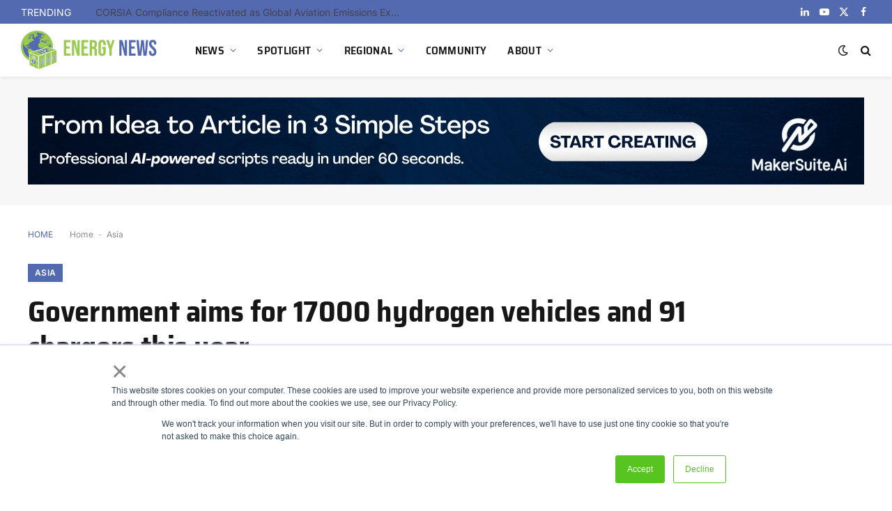

--- FILE ---
content_type: text/html; charset=UTF-8
request_url: https://energynews.biz/government-aims-for-17000-hydrogen-vehicles-and-91-chargers-this-year/
body_size: 35266
content:

<!DOCTYPE html>
<html lang="en-US" prefix="og: https://ogp.me/ns#" class="s-light site-s-light">

<head>

	<meta charset="UTF-8" />
	<meta name="viewport" content="width=device-width, initial-scale=1" />
	
<!-- Search Engine Optimization by Rank Math - https://rankmath.com/ -->
<title>Government aims for 17000 hydrogen vehicles and 91 chargers this year - Energy News</title><link rel="preload" as="image" imagesrcset="https://energynews.biz/wp-content/uploads/2023/10/Green-Hydrogen-H2-News-1-1536x864.jpg 1536w, https://energynews.biz/wp-content/uploads/2023/10/Green-Hydrogen-H2-News-1-1024x576.jpg 1024w, https://energynews.biz/wp-content/uploads/2023/10/Green-Hydrogen-H2-News-1-1200x675.jpg 1200w, https://energynews.biz/wp-content/uploads/2023/10/Green-Hydrogen-H2-News-1-1140x641.jpg 1140w, https://energynews.biz/wp-content/uploads/2023/10/Green-Hydrogen-H2-News-1.jpg 1920w" imagesizes="(max-width: 1200px) 100vw, 1200px" /><link rel="preload" as="font" href="https://energynews.biz/wp-content/themes/smart-mag/css/icons/fonts/ts-icons.woff2?v3.2" type="font/woff2" crossorigin="anonymous" />
<meta name="description" content="This year, the government and the agency will collaborate to supply and distribute hydrogen for mobility under the auspices of a consultative group. 91 chargers will be constructed, and 17,000 hydrogen vehicles will be delivered. In order to create the infrastructure for a steady hydrogen supply and demand, three liquefaction plants and six hydrogen production bases will be finished this year."/>
<meta name="robots" content="follow, index, max-snippet:-1, max-video-preview:-1, max-image-preview:large"/>
<link rel="canonical" href="https://energynews.biz/government-aims-for-17000-hydrogen-vehicles-and-91-chargers-this-year/" />
<meta property="og:locale" content="en_US" />
<meta property="og:type" content="article" />
<meta property="og:title" content="Government aims for 17000 hydrogen vehicles and 91 chargers this year - Energy News" />
<meta property="og:description" content="This year, the government and the agency will collaborate to supply and distribute hydrogen for mobility under the auspices of a consultative group. 91 chargers will be constructed, and 17,000 hydrogen vehicles will be delivered. In order to create the infrastructure for a steady hydrogen supply and demand, three liquefaction plants and six hydrogen production bases will be finished this year." />
<meta property="og:url" content="https://energynews.biz/government-aims-for-17000-hydrogen-vehicles-and-91-chargers-this-year/" />
<meta property="og:site_name" content="Green Hydrogen News" />
<meta property="article:publisher" content="https://www.facebook.com/EnergyNews.biz/?eid=ARAPIAMQVgBLetPBqyt8dbEbfKkfb5e4SwmW7uX9MOPRqbCMKbK3qFpa0AbERRkgQQeGZeIQC1-42WaO" />
<meta property="article:author" content="https://www.facebook.com/EnergyNews.biz" />
<meta property="article:section" content="Asia" />
<meta property="og:updated_time" content="2023-02-23T08:08:08+01:00" />
<meta property="og:image" content="https://energynews.biz/wp-content/uploads/2023/10/Green-Hydrogen-H2-News-1.jpg" />
<meta property="og:image:secure_url" content="https://energynews.biz/wp-content/uploads/2023/10/Green-Hydrogen-H2-News-1.jpg" />
<meta property="og:image:width" content="1920" />
<meta property="og:image:height" content="1080" />
<meta property="og:image:alt" content="Green Hydrogen H2 News" />
<meta property="og:image:type" content="image/jpeg" />
<meta property="article:published_time" content="2023-02-23T08:08:06+01:00" />
<meta property="article:modified_time" content="2023-02-23T08:08:08+01:00" />
<meta name="twitter:card" content="summary_large_image" />
<meta name="twitter:title" content="Government aims for 17000 hydrogen vehicles and 91 chargers this year - Energy News" />
<meta name="twitter:description" content="This year, the government and the agency will collaborate to supply and distribute hydrogen for mobility under the auspices of a consultative group. 91 chargers will be constructed, and 17,000 hydrogen vehicles will be delivered. In order to create the infrastructure for a steady hydrogen supply and demand, three liquefaction plants and six hydrogen production bases will be finished this year." />
<meta name="twitter:site" content="@@EnergyNews_Biz" />
<meta name="twitter:creator" content="@EnergyNews_Biz" />
<meta name="twitter:image" content="https://energynews.biz/wp-content/uploads/2023/10/Green-Hydrogen-H2-News-1.jpg" />
<meta name="twitter:label1" content="Written by" />
<meta name="twitter:data1" content="Arnes Biogradlija" />
<meta name="twitter:label2" content="Time to read" />
<meta name="twitter:data2" content="3 minutes" />
<script type="application/ld+json" class="rank-math-schema">{"@context":"https://schema.org","@graph":[{"@type":"Place","@id":"https://energynews.biz/#place","geo":{"@type":"GeoCoordinates","latitude":"43.98470210194892","longitude":" 18.180012622827178"},"hasMap":"https://www.google.com/maps/search/?api=1&amp;query=43.98470210194892, 18.180012622827178","address":{"@type":"PostalAddress","addressRegion":"Bosnia","addressCountry":"Bosnia"}},{"@type":["NewsMediaOrganization","Organization"],"@id":"https://energynews.biz/#organization","name":"EnergyNews.biz","url":"https://energynews.biz","sameAs":["https://www.facebook.com/EnergyNews.biz/?eid=ARAPIAMQVgBLetPBqyt8dbEbfKkfb5e4SwmW7uX9MOPRqbCMKbK3qFpa0AbERRkgQQeGZeIQC1-42WaO","https://twitter.com/@EnergyNews_Biz"],"email":"info@energynews.biz","address":{"@type":"PostalAddress","addressRegion":"Bosnia","addressCountry":"Bosnia"},"logo":{"@type":"ImageObject","@id":"https://energynews.biz/#logo","url":"https://energynews.biz/wp-content/uploads/2025/01/H2-Energy-News-Logo-Final-Vertical-mix-without-outline-v2.png","contentUrl":"https://energynews.biz/wp-content/uploads/2025/01/H2-Energy-News-Logo-Final-Vertical-mix-without-outline-v2.png","caption":"Green Hydrogen News","inLanguage":"en-US","width":"1493","height":"2039"},"contactPoint":[{"@type":"ContactPoint","telephone":"+38761151135","contactType":"customer support"}],"location":{"@id":"https://energynews.biz/#place"}},{"@type":"WebSite","@id":"https://energynews.biz/#website","url":"https://energynews.biz","name":"Green Hydrogen News","publisher":{"@id":"https://energynews.biz/#organization"},"inLanguage":"en-US"},{"@type":"ImageObject","@id":"https://energynews.biz/wp-content/uploads/2023/10/Green-Hydrogen-H2-News-1.jpg","url":"https://energynews.biz/wp-content/uploads/2023/10/Green-Hydrogen-H2-News-1.jpg","width":"1920","height":"1080","caption":"Green Hydrogen H2 News","inLanguage":"en-US"},{"@type":"BreadcrumbList","@id":"https://energynews.biz/government-aims-for-17000-hydrogen-vehicles-and-91-chargers-this-year/#breadcrumb","itemListElement":[{"@type":"ListItem","position":"1","item":{"@id":"https://energynews.biz","name":"Home"}},{"@type":"ListItem","position":"2","item":{"@id":"https://energynews.biz/regional/regional-asia/","name":"Asia"}},{"@type":"ListItem","position":"3","item":{"@id":"https://energynews.biz/government-aims-for-17000-hydrogen-vehicles-and-91-chargers-this-year/","name":"Government aims for 17000 hydrogen vehicles and 91 chargers this year"}}]},{"@type":"WebPage","@id":"https://energynews.biz/government-aims-for-17000-hydrogen-vehicles-and-91-chargers-this-year/#webpage","url":"https://energynews.biz/government-aims-for-17000-hydrogen-vehicles-and-91-chargers-this-year/","name":"Government aims for 17000 hydrogen vehicles and 91 chargers this year - Energy News","datePublished":"2023-02-23T08:08:06+01:00","dateModified":"2023-02-23T08:08:08+01:00","isPartOf":{"@id":"https://energynews.biz/#website"},"primaryImageOfPage":{"@id":"https://energynews.biz/wp-content/uploads/2023/10/Green-Hydrogen-H2-News-1.jpg"},"inLanguage":"en-US","breadcrumb":{"@id":"https://energynews.biz/government-aims-for-17000-hydrogen-vehicles-and-91-chargers-this-year/#breadcrumb"}},{"@type":"Person","@id":"https://energynews.biz/author/enews_ba/","name":"Arnes Biogradlija","url":"https://energynews.biz/author/enews_ba/","image":{"@type":"ImageObject","@id":"https://secure.gravatar.com/avatar/c734338d794f19313d9f45490a3a7c52e62feaabe7113dd2a3042a05aa702905?s=96&amp;d=mm&amp;r=g","url":"https://secure.gravatar.com/avatar/c734338d794f19313d9f45490a3a7c52e62feaabe7113dd2a3042a05aa702905?s=96&amp;d=mm&amp;r=g","caption":"Arnes Biogradlija","inLanguage":"en-US"},"sameAs":["http://energynews.biz","https://www.facebook.com/EnergyNews.biz","https://twitter.com/https://twitter.com/EnergyNews_Biz"],"worksFor":{"@id":"https://energynews.biz/#organization"}},{"@type":"NewsArticle","headline":"Government aims for 17000 hydrogen vehicles and 91 chargers this year - Energy News","keywords":"hydrogen vehicles","datePublished":"2023-02-23T08:08:06+01:00","dateModified":"2023-02-23T08:08:08+01:00","articleSection":"Asia, Breaking News, Featured, Hydrogen, NEWS, REGIONAL","author":{"@id":"https://energynews.biz/author/enews_ba/","name":"Arnes Biogradlija"},"publisher":{"@id":"https://energynews.biz/#organization"},"description":"This year, the government and the agency will collaborate to supply and distribute hydrogen for mobility under the auspices of a consultative group. 91 chargers will be constructed, and 17,000 hydrogen vehicles will be delivered. In order to create the infrastructure for a steady hydrogen supply and demand, three liquefaction plants and six hydrogen production bases will be finished this year.","name":"Government aims for 17000 hydrogen vehicles and 91 chargers this year - Energy News","@id":"https://energynews.biz/government-aims-for-17000-hydrogen-vehicles-and-91-chargers-this-year/#richSnippet","isPartOf":{"@id":"https://energynews.biz/government-aims-for-17000-hydrogen-vehicles-and-91-chargers-this-year/#webpage"},"image":{"@id":"https://energynews.biz/wp-content/uploads/2023/10/Green-Hydrogen-H2-News-1.jpg"},"inLanguage":"en-US","mainEntityOfPage":{"@id":"https://energynews.biz/government-aims-for-17000-hydrogen-vehicles-and-91-chargers-this-year/#webpage"}}]}</script>
<!-- /Rank Math WordPress SEO plugin -->

<link rel='dns-prefetch' href='//js-eu1.hs-scripts.com' />
<link rel='dns-prefetch' href='//www.googletagmanager.com' />

<link rel='dns-prefetch' href='//pagead2.googlesyndication.com' />
<link rel="alternate" type="application/rss+xml" title="Energy News &raquo; Feed" href="https://energynews.biz/feed/" />
<link rel="alternate" type="application/rss+xml" title="Energy News &raquo; Comments Feed" href="https://energynews.biz/comments/feed/" />
<link rel="alternate" title="oEmbed (JSON)" type="application/json+oembed" href="https://energynews.biz/wp-json/oembed/1.0/embed?url=https%3A%2F%2Fenergynews.biz%2Fgovernment-aims-for-17000-hydrogen-vehicles-and-91-chargers-this-year%2F" />
<link rel="alternate" title="oEmbed (XML)" type="text/xml+oembed" href="https://energynews.biz/wp-json/oembed/1.0/embed?url=https%3A%2F%2Fenergynews.biz%2Fgovernment-aims-for-17000-hydrogen-vehicles-and-91-chargers-this-year%2F&#038;format=xml" />
		<!-- This site uses the Google Analytics by MonsterInsights plugin v8.25.0 - Using Analytics tracking - https://www.monsterinsights.com/ -->
							<script src="//www.googletagmanager.com/gtag/js?id=G-VM2PNRNTK2"  data-cfasync="false" data-wpfc-render="false" type="text/javascript" async></script>
			<script data-cfasync="false" data-wpfc-render="false" type="text/javascript">
				var mi_version = '8.25.0';
				var mi_track_user = true;
				var mi_no_track_reason = '';
								var MonsterInsightsDefaultLocations = {"page_location":"https:\/\/energynews.biz\/government-aims-for-17000-hydrogen-vehicles-and-91-chargers-this-year\/"};
				if ( typeof MonsterInsightsPrivacyGuardFilter === 'function' ) {
					var MonsterInsightsLocations = (typeof MonsterInsightsExcludeQuery === 'object') ? MonsterInsightsPrivacyGuardFilter( MonsterInsightsExcludeQuery ) : MonsterInsightsPrivacyGuardFilter( MonsterInsightsDefaultLocations );
				} else {
					var MonsterInsightsLocations = (typeof MonsterInsightsExcludeQuery === 'object') ? MonsterInsightsExcludeQuery : MonsterInsightsDefaultLocations;
				}

								var disableStrs = [
										'ga-disable-G-VM2PNRNTK2',
									];

				/* Function to detect opted out users */
				function __gtagTrackerIsOptedOut() {
					for (var index = 0; index < disableStrs.length; index++) {
						if (document.cookie.indexOf(disableStrs[index] + '=true') > -1) {
							return true;
						}
					}

					return false;
				}

				/* Disable tracking if the opt-out cookie exists. */
				if (__gtagTrackerIsOptedOut()) {
					for (var index = 0; index < disableStrs.length; index++) {
						window[disableStrs[index]] = true;
					}
				}

				/* Opt-out function */
				function __gtagTrackerOptout() {
					for (var index = 0; index < disableStrs.length; index++) {
						document.cookie = disableStrs[index] + '=true; expires=Thu, 31 Dec 2099 23:59:59 UTC; path=/';
						window[disableStrs[index]] = true;
					}
				}

				if ('undefined' === typeof gaOptout) {
					function gaOptout() {
						__gtagTrackerOptout();
					}
				}
								window.dataLayer = window.dataLayer || [];

				window.MonsterInsightsDualTracker = {
					helpers: {},
					trackers: {},
				};
				if (mi_track_user) {
					function __gtagDataLayer() {
						dataLayer.push(arguments);
					}

					function __gtagTracker(type, name, parameters) {
						if (!parameters) {
							parameters = {};
						}

						if (parameters.send_to) {
							__gtagDataLayer.apply(null, arguments);
							return;
						}

						if (type === 'event') {
														parameters.send_to = monsterinsights_frontend.v4_id;
							var hookName = name;
							if (typeof parameters['event_category'] !== 'undefined') {
								hookName = parameters['event_category'] + ':' + name;
							}

							if (typeof MonsterInsightsDualTracker.trackers[hookName] !== 'undefined') {
								MonsterInsightsDualTracker.trackers[hookName](parameters);
							} else {
								__gtagDataLayer('event', name, parameters);
							}
							
						} else {
							__gtagDataLayer.apply(null, arguments);
						}
					}

					__gtagTracker('js', new Date());
					__gtagTracker('set', {
						'developer_id.dZGIzZG': true,
											});
					if ( MonsterInsightsLocations.page_location ) {
						__gtagTracker('set', MonsterInsightsLocations);
					}
										__gtagTracker('config', 'G-VM2PNRNTK2', {"forceSSL":"true","link_attribution":"true"} );
															window.gtag = __gtagTracker;										(function () {
						/* https://developers.google.com/analytics/devguides/collection/analyticsjs/ */
						/* ga and __gaTracker compatibility shim. */
						var noopfn = function () {
							return null;
						};
						var newtracker = function () {
							return new Tracker();
						};
						var Tracker = function () {
							return null;
						};
						var p = Tracker.prototype;
						p.get = noopfn;
						p.set = noopfn;
						p.send = function () {
							var args = Array.prototype.slice.call(arguments);
							args.unshift('send');
							__gaTracker.apply(null, args);
						};
						var __gaTracker = function () {
							var len = arguments.length;
							if (len === 0) {
								return;
							}
							var f = arguments[len - 1];
							if (typeof f !== 'object' || f === null || typeof f.hitCallback !== 'function') {
								if ('send' === arguments[0]) {
									var hitConverted, hitObject = false, action;
									if ('event' === arguments[1]) {
										if ('undefined' !== typeof arguments[3]) {
											hitObject = {
												'eventAction': arguments[3],
												'eventCategory': arguments[2],
												'eventLabel': arguments[4],
												'value': arguments[5] ? arguments[5] : 1,
											}
										}
									}
									if ('pageview' === arguments[1]) {
										if ('undefined' !== typeof arguments[2]) {
											hitObject = {
												'eventAction': 'page_view',
												'page_path': arguments[2],
											}
										}
									}
									if (typeof arguments[2] === 'object') {
										hitObject = arguments[2];
									}
									if (typeof arguments[5] === 'object') {
										Object.assign(hitObject, arguments[5]);
									}
									if ('undefined' !== typeof arguments[1].hitType) {
										hitObject = arguments[1];
										if ('pageview' === hitObject.hitType) {
											hitObject.eventAction = 'page_view';
										}
									}
									if (hitObject) {
										action = 'timing' === arguments[1].hitType ? 'timing_complete' : hitObject.eventAction;
										hitConverted = mapArgs(hitObject);
										__gtagTracker('event', action, hitConverted);
									}
								}
								return;
							}

							function mapArgs(args) {
								var arg, hit = {};
								var gaMap = {
									'eventCategory': 'event_category',
									'eventAction': 'event_action',
									'eventLabel': 'event_label',
									'eventValue': 'event_value',
									'nonInteraction': 'non_interaction',
									'timingCategory': 'event_category',
									'timingVar': 'name',
									'timingValue': 'value',
									'timingLabel': 'event_label',
									'page': 'page_path',
									'location': 'page_location',
									'title': 'page_title',
									'referrer' : 'page_referrer',
								};
								for (arg in args) {
																		if (!(!args.hasOwnProperty(arg) || !gaMap.hasOwnProperty(arg))) {
										hit[gaMap[arg]] = args[arg];
									} else {
										hit[arg] = args[arg];
									}
								}
								return hit;
							}

							try {
								f.hitCallback();
							} catch (ex) {
							}
						};
						__gaTracker.create = newtracker;
						__gaTracker.getByName = newtracker;
						__gaTracker.getAll = function () {
							return [];
						};
						__gaTracker.remove = noopfn;
						__gaTracker.loaded = true;
						window['__gaTracker'] = __gaTracker;
					})();
									} else {
										console.log("");
					(function () {
						function __gtagTracker() {
							return null;
						}

						window['__gtagTracker'] = __gtagTracker;
						window['gtag'] = __gtagTracker;
					})();
									}
			</script>
				<!-- / Google Analytics by MonsterInsights -->
		<style id='wp-img-auto-sizes-contain-inline-css' type='text/css'>
img:is([sizes=auto i],[sizes^="auto," i]){contain-intrinsic-size:3000px 1500px}
/*# sourceURL=wp-img-auto-sizes-contain-inline-css */
</style>
<link rel='stylesheet' id='mec-select2-style-css' href='https://energynews.biz/wp-content/plugins/modern-events-calendar/assets/packages/select2/select2.min.css?ver=7.29.0' type='text/css' media='all' />
<link data-minify="1" rel='stylesheet' id='mec-font-icons-css' href='https://energynews.biz/wp-content/cache/min/1/wp-content/plugins/modern-events-calendar/assets/css/iconfonts.css?ver=1769027612' type='text/css' media='all' />
<link data-minify="1" rel='stylesheet' id='mec-frontend-style-css' href='https://energynews.biz/wp-content/cache/background-css/energynews.biz/wp-content/cache/min/1/wp-content/plugins/modern-events-calendar/assets/css/frontend.min.css?ver=1769027612&wpr_t=1769033973' type='text/css' media='all' />
<link data-minify="1" rel='stylesheet' id='mec-tooltip-style-css' href='https://energynews.biz/wp-content/cache/min/1/wp-content/plugins/modern-events-calendar/assets/packages/tooltip/tooltip.css?ver=1769027612' type='text/css' media='all' />
<link rel='stylesheet' id='mec-tooltip-shadow-style-css' href='https://energynews.biz/wp-content/plugins/modern-events-calendar/assets/packages/tooltip/tooltipster-sideTip-shadow.min.css?ver=7.29.0' type='text/css' media='all' />
<link data-minify="1" rel='stylesheet' id='featherlight-css' href='https://energynews.biz/wp-content/cache/min/1/wp-content/plugins/modern-events-calendar/assets/packages/featherlight/featherlight.css?ver=1769027612' type='text/css' media='all' />
<link rel='stylesheet' id='mec-lity-style-css' href='https://energynews.biz/wp-content/plugins/modern-events-calendar/assets/packages/lity/lity.min.css?ver=7.29.0' type='text/css' media='all' />
<link data-minify="1" rel='stylesheet' id='mec-general-calendar-style-css' href='https://energynews.biz/wp-content/cache/min/1/wp-content/plugins/modern-events-calendar/assets/css/mec-general-calendar.css?ver=1769027612' type='text/css' media='all' />
<link data-minify="1" rel='stylesheet' id='fluentform-elementor-widget-css' href='https://energynews.biz/wp-content/cache/min/1/wp-content/plugins/fluentform/assets/css/fluent-forms-elementor-widget.css?ver=1769027612' type='text/css' media='all' />
<style id='wp-emoji-styles-inline-css' type='text/css'>

	img.wp-smiley, img.emoji {
		display: inline !important;
		border: none !important;
		box-shadow: none !important;
		height: 1em !important;
		width: 1em !important;
		margin: 0 0.07em !important;
		vertical-align: -0.1em !important;
		background: none !important;
		padding: 0 !important;
	}
/*# sourceURL=wp-emoji-styles-inline-css */
</style>
<link rel='stylesheet' id='wp-block-library-css' href='https://energynews.biz/wp-includes/css/dist/block-library/style.min.css?ver=6.9' type='text/css' media='all' />
<style id='classic-theme-styles-inline-css' type='text/css'>
/*! This file is auto-generated */
.wp-block-button__link{color:#fff;background-color:#32373c;border-radius:9999px;box-shadow:none;text-decoration:none;padding:calc(.667em + 2px) calc(1.333em + 2px);font-size:1.125em}.wp-block-file__button{background:#32373c;color:#fff;text-decoration:none}
/*# sourceURL=/wp-includes/css/classic-themes.min.css */
</style>
<style id='feedzy-rss-feeds-loop-style-inline-css' type='text/css'>
.wp-block-feedzy-rss-feeds-loop{display:grid;gap:24px;grid-template-columns:repeat(1,1fr)}@media(min-width:782px){.wp-block-feedzy-rss-feeds-loop.feedzy-loop-columns-2,.wp-block-feedzy-rss-feeds-loop.feedzy-loop-columns-3,.wp-block-feedzy-rss-feeds-loop.feedzy-loop-columns-4,.wp-block-feedzy-rss-feeds-loop.feedzy-loop-columns-5{grid-template-columns:repeat(2,1fr)}}@media(min-width:960px){.wp-block-feedzy-rss-feeds-loop.feedzy-loop-columns-2{grid-template-columns:repeat(2,1fr)}.wp-block-feedzy-rss-feeds-loop.feedzy-loop-columns-3{grid-template-columns:repeat(3,1fr)}.wp-block-feedzy-rss-feeds-loop.feedzy-loop-columns-4{grid-template-columns:repeat(4,1fr)}.wp-block-feedzy-rss-feeds-loop.feedzy-loop-columns-5{grid-template-columns:repeat(5,1fr)}}.wp-block-feedzy-rss-feeds-loop .wp-block-image.is-style-rounded img{border-radius:9999px}.wp-block-feedzy-rss-feeds-loop .wp-block-image:has(:is(img:not([src]),img[src=""])){display:none}

/*# sourceURL=https://energynews.biz/wp-content/plugins/feedzy-rss-feeds/build/loop/style-index.css */
</style>
<style id='global-styles-inline-css' type='text/css'>
:root{--wp--preset--aspect-ratio--square: 1;--wp--preset--aspect-ratio--4-3: 4/3;--wp--preset--aspect-ratio--3-4: 3/4;--wp--preset--aspect-ratio--3-2: 3/2;--wp--preset--aspect-ratio--2-3: 2/3;--wp--preset--aspect-ratio--16-9: 16/9;--wp--preset--aspect-ratio--9-16: 9/16;--wp--preset--color--black: #000000;--wp--preset--color--cyan-bluish-gray: #abb8c3;--wp--preset--color--white: #ffffff;--wp--preset--color--pale-pink: #f78da7;--wp--preset--color--vivid-red: #cf2e2e;--wp--preset--color--luminous-vivid-orange: #ff6900;--wp--preset--color--luminous-vivid-amber: #fcb900;--wp--preset--color--light-green-cyan: #7bdcb5;--wp--preset--color--vivid-green-cyan: #00d084;--wp--preset--color--pale-cyan-blue: #8ed1fc;--wp--preset--color--vivid-cyan-blue: #0693e3;--wp--preset--color--vivid-purple: #9b51e0;--wp--preset--gradient--vivid-cyan-blue-to-vivid-purple: linear-gradient(135deg,rgb(6,147,227) 0%,rgb(155,81,224) 100%);--wp--preset--gradient--light-green-cyan-to-vivid-green-cyan: linear-gradient(135deg,rgb(122,220,180) 0%,rgb(0,208,130) 100%);--wp--preset--gradient--luminous-vivid-amber-to-luminous-vivid-orange: linear-gradient(135deg,rgb(252,185,0) 0%,rgb(255,105,0) 100%);--wp--preset--gradient--luminous-vivid-orange-to-vivid-red: linear-gradient(135deg,rgb(255,105,0) 0%,rgb(207,46,46) 100%);--wp--preset--gradient--very-light-gray-to-cyan-bluish-gray: linear-gradient(135deg,rgb(238,238,238) 0%,rgb(169,184,195) 100%);--wp--preset--gradient--cool-to-warm-spectrum: linear-gradient(135deg,rgb(74,234,220) 0%,rgb(151,120,209) 20%,rgb(207,42,186) 40%,rgb(238,44,130) 60%,rgb(251,105,98) 80%,rgb(254,248,76) 100%);--wp--preset--gradient--blush-light-purple: linear-gradient(135deg,rgb(255,206,236) 0%,rgb(152,150,240) 100%);--wp--preset--gradient--blush-bordeaux: linear-gradient(135deg,rgb(254,205,165) 0%,rgb(254,45,45) 50%,rgb(107,0,62) 100%);--wp--preset--gradient--luminous-dusk: linear-gradient(135deg,rgb(255,203,112) 0%,rgb(199,81,192) 50%,rgb(65,88,208) 100%);--wp--preset--gradient--pale-ocean: linear-gradient(135deg,rgb(255,245,203) 0%,rgb(182,227,212) 50%,rgb(51,167,181) 100%);--wp--preset--gradient--electric-grass: linear-gradient(135deg,rgb(202,248,128) 0%,rgb(113,206,126) 100%);--wp--preset--gradient--midnight: linear-gradient(135deg,rgb(2,3,129) 0%,rgb(40,116,252) 100%);--wp--preset--font-size--small: 13px;--wp--preset--font-size--medium: 20px;--wp--preset--font-size--large: 36px;--wp--preset--font-size--x-large: 42px;--wp--preset--spacing--20: 0.44rem;--wp--preset--spacing--30: 0.67rem;--wp--preset--spacing--40: 1rem;--wp--preset--spacing--50: 1.5rem;--wp--preset--spacing--60: 2.25rem;--wp--preset--spacing--70: 3.38rem;--wp--preset--spacing--80: 5.06rem;--wp--preset--shadow--natural: 6px 6px 9px rgba(0, 0, 0, 0.2);--wp--preset--shadow--deep: 12px 12px 50px rgba(0, 0, 0, 0.4);--wp--preset--shadow--sharp: 6px 6px 0px rgba(0, 0, 0, 0.2);--wp--preset--shadow--outlined: 6px 6px 0px -3px rgb(255, 255, 255), 6px 6px rgb(0, 0, 0);--wp--preset--shadow--crisp: 6px 6px 0px rgb(0, 0, 0);}:where(.is-layout-flex){gap: 0.5em;}:where(.is-layout-grid){gap: 0.5em;}body .is-layout-flex{display: flex;}.is-layout-flex{flex-wrap: wrap;align-items: center;}.is-layout-flex > :is(*, div){margin: 0;}body .is-layout-grid{display: grid;}.is-layout-grid > :is(*, div){margin: 0;}:where(.wp-block-columns.is-layout-flex){gap: 2em;}:where(.wp-block-columns.is-layout-grid){gap: 2em;}:where(.wp-block-post-template.is-layout-flex){gap: 1.25em;}:where(.wp-block-post-template.is-layout-grid){gap: 1.25em;}.has-black-color{color: var(--wp--preset--color--black) !important;}.has-cyan-bluish-gray-color{color: var(--wp--preset--color--cyan-bluish-gray) !important;}.has-white-color{color: var(--wp--preset--color--white) !important;}.has-pale-pink-color{color: var(--wp--preset--color--pale-pink) !important;}.has-vivid-red-color{color: var(--wp--preset--color--vivid-red) !important;}.has-luminous-vivid-orange-color{color: var(--wp--preset--color--luminous-vivid-orange) !important;}.has-luminous-vivid-amber-color{color: var(--wp--preset--color--luminous-vivid-amber) !important;}.has-light-green-cyan-color{color: var(--wp--preset--color--light-green-cyan) !important;}.has-vivid-green-cyan-color{color: var(--wp--preset--color--vivid-green-cyan) !important;}.has-pale-cyan-blue-color{color: var(--wp--preset--color--pale-cyan-blue) !important;}.has-vivid-cyan-blue-color{color: var(--wp--preset--color--vivid-cyan-blue) !important;}.has-vivid-purple-color{color: var(--wp--preset--color--vivid-purple) !important;}.has-black-background-color{background-color: var(--wp--preset--color--black) !important;}.has-cyan-bluish-gray-background-color{background-color: var(--wp--preset--color--cyan-bluish-gray) !important;}.has-white-background-color{background-color: var(--wp--preset--color--white) !important;}.has-pale-pink-background-color{background-color: var(--wp--preset--color--pale-pink) !important;}.has-vivid-red-background-color{background-color: var(--wp--preset--color--vivid-red) !important;}.has-luminous-vivid-orange-background-color{background-color: var(--wp--preset--color--luminous-vivid-orange) !important;}.has-luminous-vivid-amber-background-color{background-color: var(--wp--preset--color--luminous-vivid-amber) !important;}.has-light-green-cyan-background-color{background-color: var(--wp--preset--color--light-green-cyan) !important;}.has-vivid-green-cyan-background-color{background-color: var(--wp--preset--color--vivid-green-cyan) !important;}.has-pale-cyan-blue-background-color{background-color: var(--wp--preset--color--pale-cyan-blue) !important;}.has-vivid-cyan-blue-background-color{background-color: var(--wp--preset--color--vivid-cyan-blue) !important;}.has-vivid-purple-background-color{background-color: var(--wp--preset--color--vivid-purple) !important;}.has-black-border-color{border-color: var(--wp--preset--color--black) !important;}.has-cyan-bluish-gray-border-color{border-color: var(--wp--preset--color--cyan-bluish-gray) !important;}.has-white-border-color{border-color: var(--wp--preset--color--white) !important;}.has-pale-pink-border-color{border-color: var(--wp--preset--color--pale-pink) !important;}.has-vivid-red-border-color{border-color: var(--wp--preset--color--vivid-red) !important;}.has-luminous-vivid-orange-border-color{border-color: var(--wp--preset--color--luminous-vivid-orange) !important;}.has-luminous-vivid-amber-border-color{border-color: var(--wp--preset--color--luminous-vivid-amber) !important;}.has-light-green-cyan-border-color{border-color: var(--wp--preset--color--light-green-cyan) !important;}.has-vivid-green-cyan-border-color{border-color: var(--wp--preset--color--vivid-green-cyan) !important;}.has-pale-cyan-blue-border-color{border-color: var(--wp--preset--color--pale-cyan-blue) !important;}.has-vivid-cyan-blue-border-color{border-color: var(--wp--preset--color--vivid-cyan-blue) !important;}.has-vivid-purple-border-color{border-color: var(--wp--preset--color--vivid-purple) !important;}.has-vivid-cyan-blue-to-vivid-purple-gradient-background{background: var(--wp--preset--gradient--vivid-cyan-blue-to-vivid-purple) !important;}.has-light-green-cyan-to-vivid-green-cyan-gradient-background{background: var(--wp--preset--gradient--light-green-cyan-to-vivid-green-cyan) !important;}.has-luminous-vivid-amber-to-luminous-vivid-orange-gradient-background{background: var(--wp--preset--gradient--luminous-vivid-amber-to-luminous-vivid-orange) !important;}.has-luminous-vivid-orange-to-vivid-red-gradient-background{background: var(--wp--preset--gradient--luminous-vivid-orange-to-vivid-red) !important;}.has-very-light-gray-to-cyan-bluish-gray-gradient-background{background: var(--wp--preset--gradient--very-light-gray-to-cyan-bluish-gray) !important;}.has-cool-to-warm-spectrum-gradient-background{background: var(--wp--preset--gradient--cool-to-warm-spectrum) !important;}.has-blush-light-purple-gradient-background{background: var(--wp--preset--gradient--blush-light-purple) !important;}.has-blush-bordeaux-gradient-background{background: var(--wp--preset--gradient--blush-bordeaux) !important;}.has-luminous-dusk-gradient-background{background: var(--wp--preset--gradient--luminous-dusk) !important;}.has-pale-ocean-gradient-background{background: var(--wp--preset--gradient--pale-ocean) !important;}.has-electric-grass-gradient-background{background: var(--wp--preset--gradient--electric-grass) !important;}.has-midnight-gradient-background{background: var(--wp--preset--gradient--midnight) !important;}.has-small-font-size{font-size: var(--wp--preset--font-size--small) !important;}.has-medium-font-size{font-size: var(--wp--preset--font-size--medium) !important;}.has-large-font-size{font-size: var(--wp--preset--font-size--large) !important;}.has-x-large-font-size{font-size: var(--wp--preset--font-size--x-large) !important;}
:where(.wp-block-post-template.is-layout-flex){gap: 1.25em;}:where(.wp-block-post-template.is-layout-grid){gap: 1.25em;}
:where(.wp-block-term-template.is-layout-flex){gap: 1.25em;}:where(.wp-block-term-template.is-layout-grid){gap: 1.25em;}
:where(.wp-block-columns.is-layout-flex){gap: 2em;}:where(.wp-block-columns.is-layout-grid){gap: 2em;}
:root :where(.wp-block-pullquote){font-size: 1.5em;line-height: 1.6;}
/*# sourceURL=global-styles-inline-css */
</style>
<link rel='stylesheet' id='elementor-frontend-css' href='https://energynews.biz/wp-content/plugins/elementor/assets/css/frontend.min.css?ver=3.34.2' type='text/css' media='all' />
<link data-minify="1" rel='stylesheet' id='feedzy-rss-feeds-elementor-css' href='https://energynews.biz/wp-content/cache/background-css/energynews.biz/wp-content/cache/min/1/wp-content/plugins/feedzy-rss-feeds/css/feedzy-rss-feeds.css?ver=1769027612&wpr_t=1769033973' type='text/css' media='all' />
<link data-minify="1" rel='stylesheet' id='elementor-icons-css' href='https://energynews.biz/wp-content/cache/min/1/wp-content/plugins/elementor/assets/lib/eicons/css/elementor-icons.min.css?ver=1769027612' type='text/css' media='all' />
<link rel='stylesheet' id='elementor-post-58168-css' href='https://energynews.biz/wp-content/uploads/elementor/css/post-58168.css?ver=1769027611' type='text/css' media='all' />
<link rel='stylesheet' id='elementor-post-58208-css' href='https://energynews.biz/wp-content/uploads/elementor/css/post-58208.css?ver=1769027611' type='text/css' media='all' />
<link data-minify="1" rel='stylesheet' id='smartmag-core-css' href='https://energynews.biz/wp-content/cache/min/1/wp-content/themes/smart-mag/style.css?ver=1769027612' type='text/css' media='all' />
<style id='smartmag-core-inline-css' type='text/css'>
:root { --c-main: #5369b0;
--c-main-rgb: 83,105,176;
--text-font: "Inter", system-ui, -apple-system, "Segoe UI", Arial, sans-serif;
--body-font: "Inter", system-ui, -apple-system, "Segoe UI", Arial, sans-serif;
--title-font: "Saira Semi Condensed", system-ui, -apple-system, "Segoe UI", Arial, sans-serif;
--h-font: "Saira Semi Condensed", system-ui, -apple-system, "Segoe UI", Arial, sans-serif;
--title-size-xs: 16px;
--title-size-s: 18px;
--title-size-n: 19px;
--title-size-m: 21px;
--title-fw-bold: 600;
--title-fw-semi: 500;
--excerpt-size: 14px; }
.smart-head-main { --c-shadow: rgba(0,0,0,0.05); }
.smart-head-main .smart-head-top { --head-h: 34px; background-color: #5369b0; }
.smart-head-main .smart-head-mid { --head-h: 76px; }
.smart-head-main .smart-head-bot { border-top-width: 0px; }
.navigation { font-family: "Saira Semi Condensed", system-ui, -apple-system, "Segoe UI", Arial, sans-serif; }
.navigation-main .menu > li > a { font-size: 16px; font-weight: 600; text-transform: uppercase; letter-spacing: .02em; }
.navigation-main .menu > li li a { font-size: 14px; }
.navigation-main { --nav-items-space: 15px; }
.s-light .navigation { --c-nav-blip: var(--c-main); }
.mobile-menu { font-family: "Saira Semi Condensed", system-ui, -apple-system, "Segoe UI", Arial, sans-serif; font-weight: 600; }
.navigation-small { font-family: "Inter", system-ui, -apple-system, "Segoe UI", Arial, sans-serif; margin-left: calc(-1 * var(--nav-items-space)); }
.smart-head-main .spc-social { --c-spc-social: #ffffff; --c-spc-social-hov: #f2f2f2; --spc-social-space: 5px; }
.smart-head-main .logo-is-image { padding-right: 5px; }
.trending-ticker .heading { color: #ffffff; }
.post-meta .post-cat > a { font-family: "Saira Semi Condensed", system-ui, -apple-system, "Segoe UI", Arial, sans-serif; }
.post-meta .text-in, .post-meta .post-cat > a { font-size: 14px; }
.post-meta .post-cat > a { font-weight: 600; }
.post-meta { --p-meta-sep: "\2013"; --p-meta-sep-pad: 6px; }
.block-head-b .heading { font-size: 24px; font-weight: 600; letter-spacing: 0.04em; }
.block-head-e2 .heading { font-weight: 600; color: var(--c-main); }
.list-post { --list-p-media-width: 29.94923858%; --list-p-media-max-width: 85%; }
.single-featured .featured, .the-post-header .featured { border-radius: 20px; --media-radius: 20px; overflow: hidden; }
.a-wrap-2:not(._) { margin-top: 0px; }
@media (min-width: 1200px) { .a-wrap-8:not(._) { padding-right: 370px; } }
@media (min-width: 941px) and (max-width: 1200px) { .navigation-main .menu > li > a { font-size: calc(10px + (16px - 10px) * .7); } }


/*# sourceURL=smartmag-core-inline-css */
</style>
<link data-minify="1" rel='stylesheet' id='smartmag-magnific-popup-css' href='https://energynews.biz/wp-content/cache/min/1/wp-content/themes/smart-mag/css/lightbox.css?ver=1769027612' type='text/css' media='all' />
<link data-minify="1" rel='stylesheet' id='smartmag-icons-css' href='https://energynews.biz/wp-content/cache/min/1/wp-content/themes/smart-mag/css/icons/icons.css?ver=1769027612' type='text/css' media='all' />
<link rel="stylesheet" href="https://energynews.biz/wp-content/cache/fonts/1/google-fonts/css/8/0/e/b670ecb14282760ba9be13848403f.css" data-wpr-hosted-gf-parameters="family=Inter%3A400%2C500%2C600%2C700%7CSaira+Semi+Condensed%3A400%2C500%2C600%2C700&display=swap"/>
<style id='rocket-lazyload-inline-css' type='text/css'>
.rll-youtube-player{position:relative;padding-bottom:56.23%;height:0;overflow:hidden;max-width:100%;}.rll-youtube-player:focus-within{outline: 2px solid currentColor;outline-offset: 5px;}.rll-youtube-player iframe{position:absolute;top:0;left:0;width:100%;height:100%;z-index:100;background:0 0}.rll-youtube-player img{bottom:0;display:block;left:0;margin:auto;max-width:100%;width:100%;position:absolute;right:0;top:0;border:none;height:auto;-webkit-transition:.4s all;-moz-transition:.4s all;transition:.4s all}.rll-youtube-player img:hover{-webkit-filter:brightness(75%)}.rll-youtube-player .play{height:100%;width:100%;left:0;top:0;position:absolute;background:var(--wpr-bg-169c3c06-f51e-48e8-a41f-f2e923a09bd8) no-repeat center;background-color: transparent !important;cursor:pointer;border:none;}
/*# sourceURL=rocket-lazyload-inline-css */
</style>
<script type="text/javascript" src="https://energynews.biz/wp-includes/js/jquery/jquery.min.js?ver=3.7.1" id="jquery-core-js" data-rocket-defer defer></script>
<script type="text/javascript" src="https://energynews.biz/wp-includes/js/jquery/jquery-migrate.min.js?ver=3.4.1" id="jquery-migrate-js" data-rocket-defer defer></script>
<script type="text/javascript" id="smartmag-lazy-inline-js-after">
/* <![CDATA[ */
/**
 * @copyright ThemeSphere
 * @preserve
 */
var BunyadLazy={};BunyadLazy.load=function(){function a(e,n){var t={};e.dataset.bgset&&e.dataset.sizes?(t.sizes=e.dataset.sizes,t.srcset=e.dataset.bgset):t.src=e.dataset.bgsrc,function(t){var a=t.dataset.ratio;if(0<a){const e=t.parentElement;if(e.classList.contains("media-ratio")){const n=e.style;n.getPropertyValue("--a-ratio")||(n.paddingBottom=100/a+"%")}}}(e);var a,o=document.createElement("img");for(a in o.onload=function(){var t="url('"+(o.currentSrc||o.src)+"')",a=e.style;a.backgroundImage!==t&&requestAnimationFrame(()=>{a.backgroundImage=t,n&&n()}),o.onload=null,o.onerror=null,o=null},o.onerror=o.onload,t)o.setAttribute(a,t[a]);o&&o.complete&&0<o.naturalWidth&&o.onload&&o.onload()}function e(t){t.dataset.loaded||a(t,()=>{document.dispatchEvent(new Event("lazyloaded")),t.dataset.loaded=1})}function n(t){"complete"===document.readyState?t():window.addEventListener("load",t)}return{initEarly:function(){var t,a=()=>{document.querySelectorAll(".img.bg-cover:not(.lazyload)").forEach(e)};"complete"!==document.readyState?(t=setInterval(a,150),n(()=>{a(),clearInterval(t)})):a()},callOnLoad:n,initBgImages:function(t){t&&n(()=>{document.querySelectorAll(".img.bg-cover").forEach(e)})},bgLoad:a}}(),BunyadLazy.load.initEarly();
//# sourceURL=smartmag-lazy-inline-js-after
/* ]]> */
</script>
<script type="text/javascript" src="https://energynews.biz/wp-content/plugins/google-analytics-premium/assets/js/frontend-gtag.min.js?ver=8.25.0" id="monsterinsights-frontend-script-js" data-rocket-defer defer></script>
<script data-cfasync="false" data-wpfc-render="false" type="text/javascript" id='monsterinsights-frontend-script-js-extra'>/* <![CDATA[ */
var monsterinsights_frontend = {"js_events_tracking":"true","download_extensions":"doc,pdf,ppt,zip,xls,docx,pptx,xlsx","inbound_paths":"[{\"path\":\"\\\/go\\\/\",\"label\":\"affiliate\"},{\"path\":\"\\\/recommend\\\/\",\"label\":\"affiliate\"}]","home_url":"https:\/\/energynews.biz","hash_tracking":"false","v4_id":"G-VM2PNRNTK2"};/* ]]> */
</script>

<!-- Google tag (gtag.js) snippet added by Site Kit -->
<!-- Google Analytics snippet added by Site Kit -->
<script type="text/javascript" src="https://www.googletagmanager.com/gtag/js?id=G-X8FJ5TW2KD" id="google_gtagjs-js" async></script>
<script type="text/javascript" id="google_gtagjs-js-after">
/* <![CDATA[ */
window.dataLayer = window.dataLayer || [];function gtag(){dataLayer.push(arguments);}
gtag("set","linker",{"domains":["energynews.biz"]});
gtag("js", new Date());
gtag("set", "developer_id.dZTNiMT", true);
gtag("config", "G-X8FJ5TW2KD");
//# sourceURL=google_gtagjs-js-after
/* ]]> */
</script>
<link rel="https://api.w.org/" href="https://energynews.biz/wp-json/" /><link rel="alternate" title="JSON" type="application/json" href="https://energynews.biz/wp-json/wp/v2/posts/55074" /><link rel="EditURI" type="application/rsd+xml" title="RSD" href="https://energynews.biz/xmlrpc.php?rsd" />
<meta name="generator" content="WordPress 6.9" />
<link rel='shortlink' href='https://energynews.biz/?p=55074' />
<style type="text/css">
.feedzy-rss-link-icon:after {
	content: url("https://energynews.biz/wp-content/plugins/feedzy-rss-feeds/img/external-link.png");
	margin-left: 3px;
}
</style>
		<meta name="generator" content="Site Kit by Google 1.170.0" />			<!-- DO NOT COPY THIS SNIPPET! Start of Page Analytics Tracking for HubSpot WordPress plugin v11.3.37-->
			<script class="hsq-set-content-id" data-content-id="blog-post">
				var _hsq = _hsq || [];
				_hsq.push(["setContentType", "blog-post"]);
			</script>
			<!-- DO NOT COPY THIS SNIPPET! End of Page Analytics Tracking for HubSpot WordPress plugin -->
			
		<script>
		var BunyadSchemeKey = 'bunyad-scheme';
		(() => {
			const d = document.documentElement;
			const c = d.classList;
			var scheme = localStorage.getItem(BunyadSchemeKey);
			
			if (scheme) {
				d.dataset.origClass = c;
				scheme === 'dark' ? c.remove('s-light', 'site-s-light') : c.remove('s-dark', 'site-s-dark');
				c.add('site-s-' + scheme, 's-' + scheme);
			}
		})();
		</script>
		
<!-- Google AdSense meta tags added by Site Kit -->
<meta name="google-adsense-platform-account" content="ca-host-pub-2644536267352236">
<meta name="google-adsense-platform-domain" content="sitekit.withgoogle.com">
<!-- End Google AdSense meta tags added by Site Kit -->
<meta name="generator" content="Elementor 3.34.2; features: additional_custom_breakpoints; settings: css_print_method-external, google_font-enabled, font_display-auto">
<style type="text/css">.recentcomments a{display:inline !important;padding:0 !important;margin:0 !important;}</style>      <meta name="onesignal" content="wordpress-plugin"/>
            <script>

      window.OneSignalDeferred = window.OneSignalDeferred || [];

      OneSignalDeferred.push(function(OneSignal) {
        var oneSignal_options = {};
        window._oneSignalInitOptions = oneSignal_options;

        oneSignal_options['serviceWorkerParam'] = { scope: '/' };
oneSignal_options['serviceWorkerPath'] = 'OneSignalSDKWorker.js.php';

        OneSignal.Notifications.setDefaultUrl("https://energynews.biz");

        oneSignal_options['wordpress'] = true;
oneSignal_options['appId'] = '8d412500-928b-4b37-ad53-294c5aa2a500';
oneSignal_options['allowLocalhostAsSecureOrigin'] = true;
oneSignal_options['welcomeNotification'] = { };
oneSignal_options['welcomeNotification']['title'] = "";
oneSignal_options['welcomeNotification']['message'] = "";
oneSignal_options['path'] = "https://energynews.biz/wp-content/plugins/onesignal-free-web-push-notifications/sdk_files/";
oneSignal_options['promptOptions'] = { };
oneSignal_options['notifyButton'] = { };
oneSignal_options['notifyButton']['enable'] = true;
oneSignal_options['notifyButton']['position'] = 'bottom-right';
oneSignal_options['notifyButton']['theme'] = 'inverse';
oneSignal_options['notifyButton']['size'] = 'medium';
oneSignal_options['notifyButton']['showCredit'] = true;
oneSignal_options['notifyButton']['text'] = {};
              OneSignal.init(window._oneSignalInitOptions);
              OneSignal.Slidedown.promptPush()      });

      function documentInitOneSignal() {
        var oneSignal_elements = document.getElementsByClassName("OneSignal-prompt");

        var oneSignalLinkClickHandler = function(event) { OneSignal.Notifications.requestPermission(); event.preventDefault(); };        for(var i = 0; i < oneSignal_elements.length; i++)
          oneSignal_elements[i].addEventListener('click', oneSignalLinkClickHandler, false);
      }

      if (document.readyState === 'complete') {
           documentInitOneSignal();
      }
      else {
           window.addEventListener("load", function(event){
               documentInitOneSignal();
          });
      }
    </script>
			<style>
				.e-con.e-parent:nth-of-type(n+4):not(.e-lazyloaded):not(.e-no-lazyload),
				.e-con.e-parent:nth-of-type(n+4):not(.e-lazyloaded):not(.e-no-lazyload) * {
					background-image: none !important;
				}
				@media screen and (max-height: 1024px) {
					.e-con.e-parent:nth-of-type(n+3):not(.e-lazyloaded):not(.e-no-lazyload),
					.e-con.e-parent:nth-of-type(n+3):not(.e-lazyloaded):not(.e-no-lazyload) * {
						background-image: none !important;
					}
				}
				@media screen and (max-height: 640px) {
					.e-con.e-parent:nth-of-type(n+2):not(.e-lazyloaded):not(.e-no-lazyload),
					.e-con.e-parent:nth-of-type(n+2):not(.e-lazyloaded):not(.e-no-lazyload) * {
						background-image: none !important;
					}
				}
			</style>
			<link rel="amphtml" href="https://energynews.biz/government-aims-for-17000-hydrogen-vehicles-and-91-chargers-this-year/?amp=1">
<!-- Google Tag Manager snippet added by Site Kit -->
<script type="text/javascript">
/* <![CDATA[ */

			( function( w, d, s, l, i ) {
				w[l] = w[l] || [];
				w[l].push( {'gtm.start': new Date().getTime(), event: 'gtm.js'} );
				var f = d.getElementsByTagName( s )[0],
					j = d.createElement( s ), dl = l != 'dataLayer' ? '&l=' + l : '';
				j.async = true;
				j.src = 'https://www.googletagmanager.com/gtm.js?id=' + i + dl;
				f.parentNode.insertBefore( j, f );
			} )( window, document, 'script', 'dataLayer', 'GTM-TFMTC6G' );
			
/* ]]> */
</script>

<!-- End Google Tag Manager snippet added by Site Kit -->

<!-- Google AdSense snippet added by Site Kit -->
<script type="text/javascript" async="async" src="https://pagead2.googlesyndication.com/pagead/js/adsbygoogle.js?client=ca-pub-2125069444740715&amp;host=ca-host-pub-2644536267352236" crossorigin="anonymous"></script>

<!-- End Google AdSense snippet added by Site Kit -->
<link rel="icon" href="https://energynews.biz/wp-content/uploads/2025/01/cropped-favicon-32x32.png" sizes="32x32" />
<link rel="icon" href="https://energynews.biz/wp-content/uploads/2025/01/cropped-favicon-192x192.png" sizes="192x192" />
<link rel="apple-touch-icon" href="https://energynews.biz/wp-content/uploads/2025/01/cropped-favicon-180x180.png" />
<meta name="msapplication-TileImage" content="https://energynews.biz/wp-content/uploads/2025/01/cropped-favicon-270x270.png" />
		<style type="text/css" id="wp-custom-css">
			.mepr_pro_error {
	display: none;
}		</style>
		<style>:root,::before,::after{--mec-color-skin: #5369b0;--mec-color-skin-rgba-1: rgba(83,105,176,.25);--mec-color-skin-rgba-2: rgba(83,105,176,.5);--mec-color-skin-rgba-3: rgba(83,105,176,.75);--mec-color-skin-rgba-4: rgba(83,105,176,.11);--mec-primary-border-radius: ;--mec-secondary-border-radius: ;--mec-container-normal-width: 1196px;--mec-container-large-width: 1690px;--mec-title-color: #5369b0;--mec-title-color-hover: #000000;--mec-content-color: #5369b0;--mec-fes-main-color: #40d9f1;--mec-fes-main-color-rgba-1: rgba(64, 217, 241, 0.12);--mec-fes-main-color-rgba-2: rgba(64, 217, 241, 0.23);--mec-fes-main-color-rgba-3: rgba(64, 217, 241, 0.03);--mec-fes-main-color-rgba-4: rgba(64, 217, 241, 0.3);--mec-fes-main-color-rgba-5: rgb(64 217 241 / 7%);--mec-fes-main-color-rgba-6: rgba(64, 217, 241, 0.2);</style><noscript><style id="rocket-lazyload-nojs-css">.rll-youtube-player, [data-lazy-src]{display:none !important;}</style></noscript>

<style id="wpr-lazyload-bg-container"></style><style id="wpr-lazyload-bg-exclusion"></style>
<noscript>
<style id="wpr-lazyload-bg-nostyle">.mec-modal-preloader,.mec-month-navigator-loading{--wpr-bg-ae4f5f69-747c-4790-befa-18f6b2fc8629: url('https://energynews.biz/wp-content/plugins/modern-events-calendar/assets/img/ajax-loader.gif');}#gCalendar-loading{--wpr-bg-5c08c398-1cfa-47a4-a8c7-415e1f18562f: url('https://energynews.biz/wp-content/plugins/modern-events-calendar/assets/img/ajax-loader.gif');}.mec-load-more-wrap.mec-load-more-scroll-loading{--wpr-bg-2adc0c6c-1bde-4032-8106-14fcd3d87603: url('https://energynews.biz/wp-content/plugins/modern-events-calendar/assets/img/ajax-loader.gif');}.mec-loading-events:after{--wpr-bg-07e7959c-fcf1-4ff6-a93c-364556f22f87: url('https://energynews.biz/wp-content/plugins/modern-events-calendar/assets/img/ajax-loader.gif');}.mec-weather-icon.clear-day,.mec-weather-icon.clear-night{--wpr-bg-230284e3-5563-432a-a023-c74045c2177a: url('https://energynews.biz/wp-content/plugins/modern-events-calendar/assets/img/mec-weather-icon-01.png');}.mec-weather-icon.partly-sunny-day,.mec-weather-icon.partly-sunny-night{--wpr-bg-7dae74b2-a080-4037-a29a-b430f8836b3d: url('https://energynews.biz/wp-content/plugins/modern-events-calendar/assets/img/mec-weather-icon-02.png');}.mec-weather-icon.partly-cloudy-day,.mec-weather-icon.partly-cloudy-night{--wpr-bg-55bf582d-2de8-40e8-a30e-8ef430810490: url('https://energynews.biz/wp-content/plugins/modern-events-calendar/assets/img/mec-weather-icon-03.png');}.mec-weather-icon.cloudy,.mec-weather-icon.fog,.mec-weather-icon.wind{--wpr-bg-79ec85b3-8ef2-41ce-b151-fb416ed626c4: url('https://energynews.biz/wp-content/plugins/modern-events-calendar/assets/img/mec-weather-icon-04.png');}.mec-weather-icon.thunderstorm{--wpr-bg-21b043b0-a126-4224-8a95-22d6c0005d90: url('https://energynews.biz/wp-content/plugins/modern-events-calendar/assets/img/mec-weather-icon-05.png');}.mec-weather-icon.rain{--wpr-bg-30b84cd4-7180-419a-83eb-a88172feb17b: url('https://energynews.biz/wp-content/plugins/modern-events-calendar/assets/img/mec-weather-icon-06.png');}.mec-weather-icon.hail,.mec-weather-icon.sleet,.mec-weather-icon.snow{--wpr-bg-08caad1a-b918-4224-a42e-68fd93a2eec1: url('https://energynews.biz/wp-content/plugins/modern-events-calendar/assets/img/mec-weather-icon-07.png');}.feedzy-lazy.loading{--wpr-bg-089c4e7d-a756-4997-8be7-c2bcbf3ef096: url('https://energynews.biz/wp-includes/images/wpspin-2x.gif');}.rll-youtube-player .play{--wpr-bg-169c3c06-f51e-48e8-a41f-f2e923a09bd8: url('https://energynews.biz/wp-content/plugins/wp-rocket/assets/img/youtube.png');}</style>
</noscript>
<script type="application/javascript">const rocket_pairs = [{"selector":".mec-modal-preloader,.mec-month-navigator-loading","style":".mec-modal-preloader,.mec-month-navigator-loading{--wpr-bg-ae4f5f69-747c-4790-befa-18f6b2fc8629: url('https:\/\/energynews.biz\/wp-content\/plugins\/modern-events-calendar\/assets\/img\/ajax-loader.gif');}","hash":"ae4f5f69-747c-4790-befa-18f6b2fc8629","url":"https:\/\/energynews.biz\/wp-content\/plugins\/modern-events-calendar\/assets\/img\/ajax-loader.gif"},{"selector":"#gCalendar-loading","style":"#gCalendar-loading{--wpr-bg-5c08c398-1cfa-47a4-a8c7-415e1f18562f: url('https:\/\/energynews.biz\/wp-content\/plugins\/modern-events-calendar\/assets\/img\/ajax-loader.gif');}","hash":"5c08c398-1cfa-47a4-a8c7-415e1f18562f","url":"https:\/\/energynews.biz\/wp-content\/plugins\/modern-events-calendar\/assets\/img\/ajax-loader.gif"},{"selector":".mec-load-more-wrap.mec-load-more-scroll-loading","style":".mec-load-more-wrap.mec-load-more-scroll-loading{--wpr-bg-2adc0c6c-1bde-4032-8106-14fcd3d87603: url('https:\/\/energynews.biz\/wp-content\/plugins\/modern-events-calendar\/assets\/img\/ajax-loader.gif');}","hash":"2adc0c6c-1bde-4032-8106-14fcd3d87603","url":"https:\/\/energynews.biz\/wp-content\/plugins\/modern-events-calendar\/assets\/img\/ajax-loader.gif"},{"selector":".mec-loading-events","style":".mec-loading-events:after{--wpr-bg-07e7959c-fcf1-4ff6-a93c-364556f22f87: url('https:\/\/energynews.biz\/wp-content\/plugins\/modern-events-calendar\/assets\/img\/ajax-loader.gif');}","hash":"07e7959c-fcf1-4ff6-a93c-364556f22f87","url":"https:\/\/energynews.biz\/wp-content\/plugins\/modern-events-calendar\/assets\/img\/ajax-loader.gif"},{"selector":".mec-weather-icon.clear-day,.mec-weather-icon.clear-night","style":".mec-weather-icon.clear-day,.mec-weather-icon.clear-night{--wpr-bg-230284e3-5563-432a-a023-c74045c2177a: url('https:\/\/energynews.biz\/wp-content\/plugins\/modern-events-calendar\/assets\/img\/mec-weather-icon-01.png');}","hash":"230284e3-5563-432a-a023-c74045c2177a","url":"https:\/\/energynews.biz\/wp-content\/plugins\/modern-events-calendar\/assets\/img\/mec-weather-icon-01.png"},{"selector":".mec-weather-icon.partly-sunny-day,.mec-weather-icon.partly-sunny-night","style":".mec-weather-icon.partly-sunny-day,.mec-weather-icon.partly-sunny-night{--wpr-bg-7dae74b2-a080-4037-a29a-b430f8836b3d: url('https:\/\/energynews.biz\/wp-content\/plugins\/modern-events-calendar\/assets\/img\/mec-weather-icon-02.png');}","hash":"7dae74b2-a080-4037-a29a-b430f8836b3d","url":"https:\/\/energynews.biz\/wp-content\/plugins\/modern-events-calendar\/assets\/img\/mec-weather-icon-02.png"},{"selector":".mec-weather-icon.partly-cloudy-day,.mec-weather-icon.partly-cloudy-night","style":".mec-weather-icon.partly-cloudy-day,.mec-weather-icon.partly-cloudy-night{--wpr-bg-55bf582d-2de8-40e8-a30e-8ef430810490: url('https:\/\/energynews.biz\/wp-content\/plugins\/modern-events-calendar\/assets\/img\/mec-weather-icon-03.png');}","hash":"55bf582d-2de8-40e8-a30e-8ef430810490","url":"https:\/\/energynews.biz\/wp-content\/plugins\/modern-events-calendar\/assets\/img\/mec-weather-icon-03.png"},{"selector":".mec-weather-icon.cloudy,.mec-weather-icon.fog,.mec-weather-icon.wind","style":".mec-weather-icon.cloudy,.mec-weather-icon.fog,.mec-weather-icon.wind{--wpr-bg-79ec85b3-8ef2-41ce-b151-fb416ed626c4: url('https:\/\/energynews.biz\/wp-content\/plugins\/modern-events-calendar\/assets\/img\/mec-weather-icon-04.png');}","hash":"79ec85b3-8ef2-41ce-b151-fb416ed626c4","url":"https:\/\/energynews.biz\/wp-content\/plugins\/modern-events-calendar\/assets\/img\/mec-weather-icon-04.png"},{"selector":".mec-weather-icon.thunderstorm","style":".mec-weather-icon.thunderstorm{--wpr-bg-21b043b0-a126-4224-8a95-22d6c0005d90: url('https:\/\/energynews.biz\/wp-content\/plugins\/modern-events-calendar\/assets\/img\/mec-weather-icon-05.png');}","hash":"21b043b0-a126-4224-8a95-22d6c0005d90","url":"https:\/\/energynews.biz\/wp-content\/plugins\/modern-events-calendar\/assets\/img\/mec-weather-icon-05.png"},{"selector":".mec-weather-icon.rain","style":".mec-weather-icon.rain{--wpr-bg-30b84cd4-7180-419a-83eb-a88172feb17b: url('https:\/\/energynews.biz\/wp-content\/plugins\/modern-events-calendar\/assets\/img\/mec-weather-icon-06.png');}","hash":"30b84cd4-7180-419a-83eb-a88172feb17b","url":"https:\/\/energynews.biz\/wp-content\/plugins\/modern-events-calendar\/assets\/img\/mec-weather-icon-06.png"},{"selector":".mec-weather-icon.hail,.mec-weather-icon.sleet,.mec-weather-icon.snow","style":".mec-weather-icon.hail,.mec-weather-icon.sleet,.mec-weather-icon.snow{--wpr-bg-08caad1a-b918-4224-a42e-68fd93a2eec1: url('https:\/\/energynews.biz\/wp-content\/plugins\/modern-events-calendar\/assets\/img\/mec-weather-icon-07.png');}","hash":"08caad1a-b918-4224-a42e-68fd93a2eec1","url":"https:\/\/energynews.biz\/wp-content\/plugins\/modern-events-calendar\/assets\/img\/mec-weather-icon-07.png"},{"selector":".feedzy-lazy.loading","style":".feedzy-lazy.loading{--wpr-bg-089c4e7d-a756-4997-8be7-c2bcbf3ef096: url('https:\/\/energynews.biz\/wp-includes\/images\/wpspin-2x.gif');}","hash":"089c4e7d-a756-4997-8be7-c2bcbf3ef096","url":"https:\/\/energynews.biz\/wp-includes\/images\/wpspin-2x.gif"},{"selector":".rll-youtube-player .play","style":".rll-youtube-player .play{--wpr-bg-169c3c06-f51e-48e8-a41f-f2e923a09bd8: url('https:\/\/energynews.biz\/wp-content\/plugins\/wp-rocket\/assets\/img\/youtube.png');}","hash":"169c3c06-f51e-48e8-a41f-f2e923a09bd8","url":"https:\/\/energynews.biz\/wp-content\/plugins\/wp-rocket\/assets\/img\/youtube.png"}]; const rocket_excluded_pairs = [];</script><meta name="generator" content="WP Rocket 3.18" data-wpr-features="wpr_lazyload_css_bg_img wpr_defer_js wpr_lazyload_images wpr_lazyload_iframes wpr_image_dimensions wpr_minify_css wpr_preload_links" /></head>

<body class="wp-singular post-template-default single single-post postid-55074 single-format-standard wp-custom-logo wp-theme-smart-mag mec-theme-smart-mag no-sidebar post-layout-large post-cat-36 has-lb has-lb-sm ts-img-hov-fade layout-normal elementor-default elementor-kit-58168">

		<!-- Google Tag Manager (noscript) snippet added by Site Kit -->
		<noscript>
			<iframe src="https://www.googletagmanager.com/ns.html?id=GTM-TFMTC6G" height="0" width="0" style="display:none;visibility:hidden"></iframe>
		</noscript>
		<!-- End Google Tag Manager (noscript) snippet added by Site Kit -->
		

<div data-rocket-location-hash="a933d212100e5e0b47adec7322983482" class="main-wrap">

	
<div data-rocket-location-hash="f095da910053694a9017f7c35c9c7614" class="off-canvas-backdrop"></div>
<div data-rocket-location-hash="cb6c1afdedb1d71278840475ddbd0f82" class="mobile-menu-container off-canvas" id="off-canvas">

	<div data-rocket-location-hash="74c5b8180307cd6dba3c190477edcc0a" class="off-canvas-head">
		<a href="#" class="close">
			<span class="visuallyhidden">Close Menu</span>
			<i class="tsi tsi-times"></i>
		</a>

		<div class="ts-logo">
					</div>
	</div>

	<div data-rocket-location-hash="43bfab4188aca985be6c3bccc02821fc" class="off-canvas-content">

		
			<ul id="menu-main-menu" class="mobile-menu"><li id="menu-item-48264" class="menu-item menu-item-type-taxonomy menu-item-object-category current-post-ancestor current-menu-parent current-post-parent menu-item-has-children menu-item-48264"><a href="https://energynews.biz/news/">NEWS</a>
<ul class="sub-menu">
	<li id="menu-item-48267" class="menu-item menu-item-type-taxonomy menu-item-object-category current-post-ancestor current-menu-parent current-post-parent menu-item-48267"><a href="https://energynews.biz/news/breaking-news/">Breaking News</a></li>
	<li id="menu-item-48279" class="menu-item menu-item-type-taxonomy menu-item-object-category current-post-ancestor current-menu-parent current-post-parent menu-item-48279"><a href="https://energynews.biz/news/hydrogen/">Hydrogen</a></li>
	<li id="menu-item-91860" class="menu-item menu-item-type-taxonomy menu-item-object-category menu-item-91860"><a href="https://energynews.biz/news/energystorage/">Energy Storage</a></li>
	<li id="menu-item-91861" class="menu-item menu-item-type-taxonomy menu-item-object-category menu-item-91861"><a href="https://energynews.biz/news/grid/">Grid</a></li>
	<li id="menu-item-92337" class="menu-item menu-item-type-taxonomy menu-item-object-category menu-item-92337"><a href="https://energynews.biz/news/smr/">SMR</a></li>
	<li id="menu-item-91862" class="menu-item menu-item-type-taxonomy menu-item-object-category menu-item-91862"><a href="https://energynews.biz/news/projects/">Projects</a></li>
	<li id="menu-item-91863" class="menu-item menu-item-type-taxonomy menu-item-object-category menu-item-91863"><a href="https://energynews.biz/news/production/">Production</a></li>
	<li id="menu-item-91864" class="menu-item menu-item-type-taxonomy menu-item-object-category menu-item-91864"><a href="https://energynews.biz/news/transport/">Transport</a></li>
	<li id="menu-item-48296" class="menu-item menu-item-type-taxonomy menu-item-object-category menu-item-48296"><a href="https://energynews.biz/spotlight/research/">Research</a></li>
</ul>
</li>
<li id="menu-item-48292" class="menu-item menu-item-type-taxonomy menu-item-object-category menu-item-has-children menu-item-48292"><a href="https://energynews.biz/spotlight/">SPOTLIGHT</a>
<ul class="sub-menu">
	<li id="menu-item-48294" class="menu-item menu-item-type-taxonomy menu-item-object-category menu-item-48294"><a href="https://energynews.biz/spotlight/interviews/">Interviews</a></li>
	<li id="menu-item-92760" class="menu-item menu-item-type-taxonomy menu-item-object-category menu-item-92760"><a href="https://energynews.biz/spotlight/face2face/">Face 2 Face</a></li>
	<li id="menu-item-48295" class="menu-item menu-item-type-taxonomy menu-item-object-category menu-item-48295"><a href="https://energynews.biz/spotlight/podcast/">Podcast</a></li>
	<li id="menu-item-95397" class="menu-item menu-item-type-taxonomy menu-item-object-category menu-item-95397"><a href="https://energynews.biz/spotlight/webinars/">Webinars</a></li>
	<li id="menu-item-48293" class="menu-item menu-item-type-taxonomy menu-item-object-category menu-item-48293"><a href="https://energynews.biz/spotlight/analysis/">Analysis</a></li>
	<li id="menu-item-95400" class="menu-item menu-item-type-taxonomy menu-item-object-category menu-item-95400"><a href="https://energynews.biz/spotlight/columnists/">Columnists</a></li>
	<li id="menu-item-48297" class="menu-item menu-item-type-taxonomy menu-item-object-category menu-item-48297"><a href="https://energynews.biz/spotlight/reviews/">Reviews</a></li>
	<li id="menu-item-95526" class="menu-item menu-item-type-custom menu-item-object-custom menu-item-95526"><a href="https://energynews.biz/events/">Events</a></li>
</ul>
</li>
<li id="menu-item-48262" class="menu-item menu-item-type-taxonomy menu-item-object-category current-post-ancestor current-menu-parent current-post-parent menu-item-has-children menu-item-48262"><a href="https://energynews.biz/regional/">REGIONAL</a>
<ul class="sub-menu">
	<li id="menu-item-48263" class="menu-item menu-item-type-taxonomy menu-item-object-category menu-item-48263"><a href="https://energynews.biz/regional/africa/">Africa</a></li>
	<li id="menu-item-129" class="menu-item menu-item-type-taxonomy menu-item-object-category menu-item-129"><a href="https://energynews.biz/regional/regional-americas/">Americas</a></li>
	<li id="menu-item-130" class="menu-item menu-item-type-taxonomy menu-item-object-category current-post-ancestor current-menu-parent current-post-parent menu-item-130"><a href="https://energynews.biz/regional/regional-asia/">Asia</a></li>
	<li id="menu-item-131" class="menu-item menu-item-type-taxonomy menu-item-object-category menu-item-131"><a href="https://energynews.biz/regional/regional-europe/">Europe</a></li>
	<li id="menu-item-132" class="menu-item menu-item-type-taxonomy menu-item-object-category menu-item-132"><a href="https://energynews.biz/regional/regional-middle-east/">Middle east</a></li>
	<li id="menu-item-133" class="menu-item menu-item-type-taxonomy menu-item-object-category menu-item-133"><a href="https://energynews.biz/regional/regional-pacific/">Pacific</a></li>
</ul>
</li>
<li id="menu-item-93742" class="menu-item menu-item-type-custom menu-item-object-custom menu-item-93742"><a href="https://energynews.biz/circles/">COMMUNITY</a></li>
<li id="menu-item-93805" class="menu-item menu-item-type-custom menu-item-object-custom menu-item-has-children menu-item-93805"><a href="#">ABOUT</a>
<ul class="sub-menu">
	<li id="menu-item-98928" class="menu-item menu-item-type-post_type menu-item-object-page menu-item-98928"><a href="https://energynews.biz/advisory-board/">Advisory Board</a></li>
	<li id="menu-item-56716" class="menu-item menu-item-type-post_type menu-item-object-page menu-item-56716"><a href="https://energynews.biz/contact-us-2/">Contact us</a></li>
	<li id="menu-item-93806" class="menu-item menu-item-type-post_type menu-item-object-page menu-item-93806"><a href="https://energynews.biz/contact-us-2/">Report Your News</a></li>
	<li id="menu-item-58365" class="menu-item menu-item-type-custom menu-item-object-custom menu-item-58365"><a href="https://energynews.biz/advertising/">Advertize</a></li>
	<li id="menu-item-56715" class="menu-item menu-item-type-custom menu-item-object-custom menu-item-56715"><a href="https://share-eu1.hsforms.com/1Tnl5JIwCRcyPZvONS1PjCgf4f39">Subscribe</a></li>
</ul>
</li>
</ul>
		
					<div class="off-canvas-widgets">
				
		<div id="smartmag-block-newsletter-3" class="widget ts-block-widget smartmag-widget-newsletter">		
		<div class="block">
			<div class="block-newsletter ">
	<div class="spc-newsletter spc-newsletter-b spc-newsletter-center spc-newsletter-sm">

		<div class="bg-wrap"></div>

		
		<div class="inner">

			
			
			<h3 class="heading">
				Subscribe to Updates			</h3>

							<div class="base-text message">
					<p>Get the latest creative news from FooBar about art, design and business.</p>
</div>
			
							<form method="post" action="" class="form fields-style fields-full" target="_blank">
					<div class="main-fields">
						<p class="field-email">
							<input type="email" name="EMAIL" placeholder="Your email address.." required />
						</p>
						
						<p class="field-submit">
							<input type="submit" value="Subscribe" />
						</p>
					</div>

											<p class="disclaimer">
							<label>
																	<input type="checkbox" name="privacy" required />
								
								By signing up, you agree to the our terms and our <a href="#">Privacy Policy</a> agreement.							</label>
						</p>
									</form>
			
			
		</div>
	</div>
</div>		</div>

		</div>
		<div id="smartmag-block-posts-small-5" class="widget ts-block-widget smartmag-widget-posts-small">		
		<div class="block">
					<section class="block-wrap block-posts-small block-sc mb-none" data-id="1">

			<div class="widget-title block-head block-head-ac block-head-b"><h5 class="heading">What's Hot</h5></div>	
			<div class="block-content">
				
	<div class="loop loop-small loop-small-a loop-sep loop-small-sep grid grid-1 md:grid-1 sm:grid-1 xs:grid-1">

					
<article class="l-post small-post small-a-post m-pos-left">

	
			<div class="media">

		
			<a href="https://energynews.biz/corsia-compliance-reactivated-as-global-aviation-emissions-exceed-pre-pandemic-baseline/" class="image-link media-ratio ar-bunyad-thumb" title="CORSIA Compliance Reactivated as Global Aviation Emissions Exceed Pre Pandemic Baseline"><span data-bgsrc="https://energynews.biz/wp-content/uploads/2023/10/aviation-aircraft-plane-1-300x200.jpg" class="img bg-cover wp-post-image attachment-medium size-medium lazyload" data-bgset="https://energynews.biz/wp-content/uploads/2023/10/aviation-aircraft-plane-1-300x200.jpg 300w, https://energynews.biz/wp-content/uploads/2023/10/aviation-aircraft-plane-1-1024x684.jpg 1024w, https://energynews.biz/wp-content/uploads/2023/10/aviation-aircraft-plane-1-768x513.jpg 768w, https://energynews.biz/wp-content/uploads/2023/10/aviation-aircraft-plane-1-150x100.jpg 150w, https://energynews.biz/wp-content/uploads/2023/10/aviation-aircraft-plane-1-450x301.jpg 450w, https://energynews.biz/wp-content/uploads/2023/10/aviation-aircraft-plane-1-1200x802.jpg 1200w, https://energynews.biz/wp-content/uploads/2023/10/aviation-aircraft-plane-1-750x501.jpg 750w, https://energynews.biz/wp-content/uploads/2023/10/aviation-aircraft-plane-1-1140x761.jpg 1140w, https://energynews.biz/wp-content/uploads/2023/10/aviation-aircraft-plane-1.jpg 1280w" data-sizes="(max-width: 110px) 100vw, 110px"></span></a>			
			
			
			
		
		</div>
	

	
		<div class="content">

			<div class="post-meta post-meta-a post-meta-left has-below"><h4 class="is-title post-title"><a href="https://energynews.biz/corsia-compliance-reactivated-as-global-aviation-emissions-exceed-pre-pandemic-baseline/">CORSIA Compliance Reactivated as Global Aviation Emissions Exceed Pre Pandemic Baseline</a></h4><div class="post-meta-items meta-below"><span class="meta-item date"><span class="date-link"><time class="post-date" datetime="2026-01-21T08:48:00+01:00">21/01/2026</time></span></span></div></div>			
			
			
		</div>

	
</article>	
					
<article class="l-post small-post small-a-post m-pos-left">

	
			<div class="media">

		
			<a href="https://energynews.biz/uk-lime-sector-tests-carbon-capture-as-process-emissions-dominate-decarbonization-math/" class="image-link media-ratio ar-bunyad-thumb" title="UK Lime Sector Tests Carbon Capture as Process Emissions Dominate Decarbonization Math"><span data-bgsrc="https://energynews.biz/wp-content/uploads/2025/10/uk-1-1024x614-1-300x180.jpg" class="img bg-cover wp-post-image attachment-medium size-medium lazyload" data-bgset="https://energynews.biz/wp-content/uploads/2025/10/uk-1-1024x614-1-300x180.jpg 300w, https://energynews.biz/wp-content/uploads/2025/10/uk-1-1024x614-1-768x461.jpg 768w, https://energynews.biz/wp-content/uploads/2025/10/uk-1-1024x614-1-150x90.jpg 150w, https://energynews.biz/wp-content/uploads/2025/10/uk-1-1024x614-1-450x270.jpg 450w, https://energynews.biz/wp-content/uploads/2025/10/uk-1-1024x614-1.jpg 1024w" data-sizes="(max-width: 110px) 100vw, 110px" role="img" aria-label="Grid"></span></a>			
			
			
			
		
		</div>
	

	
		<div class="content">

			<div class="post-meta post-meta-a post-meta-left has-below"><h4 class="is-title post-title"><a href="https://energynews.biz/uk-lime-sector-tests-carbon-capture-as-process-emissions-dominate-decarbonization-math/">UK Lime Sector Tests Carbon Capture as Process Emissions Dominate Decarbonization Math</a></h4><div class="post-meta-items meta-below"><span class="meta-item date"><span class="date-link"><time class="post-date" datetime="2026-01-21T08:46:00+01:00">21/01/2026</time></span></span></div></div>			
			
			
		</div>

	
</article>	
					
<article class="l-post small-post small-a-post m-pos-left">

	
			<div class="media">

		
			<a href="https://energynews.biz/brazilian-court-halts-3-gw-solatio-hydrogen-project/" class="image-link media-ratio ar-bunyad-thumb" title="Brazilian Court Halts 3 GW Solatio Hydrogen Project"><span data-bgsrc="https://energynews.biz/wp-content/uploads/2023/10/hydrogen-h2-2-1-300x169.jpg" class="img bg-cover wp-post-image attachment-medium size-medium lazyload" data-bgset="https://energynews.biz/wp-content/uploads/2023/10/hydrogen-h2-2-1-300x169.jpg 300w, https://energynews.biz/wp-content/uploads/2023/10/hydrogen-h2-2-1-1024x576.jpg 1024w, https://energynews.biz/wp-content/uploads/2023/10/hydrogen-h2-2-1-768x432.jpg 768w, https://energynews.biz/wp-content/uploads/2023/10/hydrogen-h2-2-1-1536x864.jpg 1536w, https://energynews.biz/wp-content/uploads/2023/10/hydrogen-h2-2-1-150x84.jpg 150w, https://energynews.biz/wp-content/uploads/2023/10/hydrogen-h2-2-1-450x253.jpg 450w, https://energynews.biz/wp-content/uploads/2023/10/hydrogen-h2-2-1-1200x675.jpg 1200w, https://energynews.biz/wp-content/uploads/2023/10/hydrogen-h2-2-1-750x422.jpg 750w, https://energynews.biz/wp-content/uploads/2023/10/hydrogen-h2-2-1-1140x641.jpg 1140w, https://energynews.biz/wp-content/uploads/2023/10/hydrogen-h2-2-1.jpg 1920w" data-sizes="(max-width: 110px) 100vw, 110px" role="img" aria-label="Natural Hydrogen"></span></a>			
			
			
			
		
		</div>
	

	
		<div class="content">

			<div class="post-meta post-meta-a post-meta-left has-below"><h4 class="is-title post-title"><a href="https://energynews.biz/brazilian-court-halts-3-gw-solatio-hydrogen-project/">Brazilian Court Halts 3 GW Solatio Hydrogen Project</a></h4><div class="post-meta-items meta-below"><span class="meta-item date"><span class="date-link"><time class="post-date" datetime="2026-01-21T08:17:00+01:00">21/01/2026</time></span></span></div></div>			
			
			
		</div>

	
</article>	
		
	</div>

					</div>

		</section>
				</div>

		</div>			</div>
		
		
		<div class="spc-social-block spc-social spc-social-b smart-head-social">
		
			
				<a href="https://www.linkedin.com/showcase/energynews.biz/?viewAsMember=true" class="link service s-linkedin" target="_blank" rel="nofollow noopener">
					<i class="icon tsi tsi-linkedin"></i>					<span class="visuallyhidden">LinkedIn</span>
				</a>
									
			
				<a href="https://www.youtube.com/@energynewsbiz" class="link service s-youtube" target="_blank" rel="nofollow noopener">
					<i class="icon tsi tsi-youtube-play"></i>					<span class="visuallyhidden">YouTube</span>
				</a>
									
			
				<a href="https://twitter.com/EnergyNews_Biz" class="link service s-twitter" target="_blank" rel="nofollow noopener">
					<i class="icon tsi tsi-twitter"></i>					<span class="visuallyhidden">X (Twitter)</span>
				</a>
									
			
				<a href="https://www.facebook.com/EnergyNews.biz" class="link service s-facebook" target="_blank" rel="nofollow noopener">
					<i class="icon tsi tsi-facebook"></i>					<span class="visuallyhidden">Facebook</span>
				</a>
									
			
		</div>

		
	</div>

</div>
<div data-rocket-location-hash="1cf54cda0eb1aa967484f4ff216e0c7e" class="smart-head smart-head-a smart-head-main" id="smart-head" data-sticky="auto" data-sticky-type="smart" data-sticky-full>
	
	<div data-rocket-location-hash="f99693ad3a56acdd2b6960bec12d1bb0" class="smart-head-row smart-head-top is-light smart-head-row-full">

		<div class="inner full">

							
				<div class="items items-left ">
				
<div class="trending-ticker" data-delay="5">
	<span class="heading">Trending</span>

	<ul>
				
			<li><a href="https://energynews.biz/corsia-compliance-reactivated-as-global-aviation-emissions-exceed-pre-pandemic-baseline/" class="post-link">CORSIA Compliance Reactivated as Global Aviation Emissions Exceed Pre Pandemic Baseline</a></li>
		
				
			<li><a href="https://energynews.biz/uk-lime-sector-tests-carbon-capture-as-process-emissions-dominate-decarbonization-math/" class="post-link">UK Lime Sector Tests Carbon Capture as Process Emissions Dominate Decarbonization Math</a></li>
		
				
			<li><a href="https://energynews.biz/brazilian-court-halts-3-gw-solatio-hydrogen-project/" class="post-link">Brazilian Court Halts 3 GW Solatio Hydrogen Project</a></li>
		
				
			<li><a href="https://energynews.biz/chiles-volta-project-clears-environmental-review/" class="post-link">Chile’s Volta Project Clears Environmental Review</a></li>
		
				
			</ul>
</div>
				</div>

							
				<div class="items items-center empty">
								</div>

							
				<div class="items items-right ">
				
		<div class="spc-social-block spc-social spc-social-a smart-head-social">
		
			
				<a href="https://www.linkedin.com/showcase/energynews.biz/?viewAsMember=true" class="link service s-linkedin" target="_blank" rel="nofollow noopener">
					<i class="icon tsi tsi-linkedin"></i>					<span class="visuallyhidden">LinkedIn</span>
				</a>
									
			
				<a href="https://www.youtube.com/@energynewsbiz" class="link service s-youtube" target="_blank" rel="nofollow noopener">
					<i class="icon tsi tsi-youtube-play"></i>					<span class="visuallyhidden">YouTube</span>
				</a>
									
			
				<a href="https://twitter.com/EnergyNews_Biz" class="link service s-twitter" target="_blank" rel="nofollow noopener">
					<i class="icon tsi tsi-twitter"></i>					<span class="visuallyhidden">X (Twitter)</span>
				</a>
									
			
				<a href="https://www.facebook.com/EnergyNews.biz" class="link service s-facebook" target="_blank" rel="nofollow noopener">
					<i class="icon tsi tsi-facebook"></i>					<span class="visuallyhidden">Facebook</span>
				</a>
									
			
		</div>

						</div>

						
		</div>
	</div>

	
	<div data-rocket-location-hash="ce03145ae535fbfd496b3df978708424" class="smart-head-row smart-head-mid is-light smart-head-row-full">

		<div class="inner full">

							
				<div class="items items-left ">
					<a href="https://energynews.biz/" title="Energy News" rel="home" class="logo-link ts-logo logo-is-image">
		<span>
			
				
					<img fetchpriority="high" src="data:image/svg+xml,%3Csvg%20xmlns='http://www.w3.org/2000/svg'%20viewBox='0%200%202560%20736'%3E%3C/svg%3E" class="logo-image logo-image-dark" alt="Energy News" width="2560" height="736" data-lazy-src="https://energynews.biz/wp-content/uploads/2025/01/H2-Energy-News-Logo-Final-Horizontal-mix-without-outline-v2-1.png"/><noscript><img fetchpriority="high" src="https://energynews.biz/wp-content/uploads/2025/01/H2-Energy-News-Logo-Final-Horizontal-mix-without-outline-v2-1.png" class="logo-image logo-image-dark" alt="Energy News" width="2560" height="736"/></noscript><img src="data:image/svg+xml,%3Csvg%20xmlns='http://www.w3.org/2000/svg'%20viewBox='0%200%202560%20736'%3E%3C/svg%3E" class="logo-image" alt="Energy News" width="2560" height="736" data-lazy-src="https://energynews.biz/wp-content/uploads/2025/01/H2-Energy-News-Logo-Final-Horizontal-mix-without-outline-v2-1.png"/><noscript><img src="https://energynews.biz/wp-content/uploads/2025/01/H2-Energy-News-Logo-Final-Horizontal-mix-without-outline-v2-1.png" class="logo-image" alt="Energy News" width="2560" height="736"/></noscript>
									 
					</span>
	</a>	<div class="nav-wrap">
		<nav class="navigation navigation-main nav-hov-a">
			<ul id="menu-main-menu-1" class="menu"><li class="menu-item menu-item-type-taxonomy menu-item-object-category current-post-ancestor current-menu-parent current-post-parent menu-item-has-children menu-cat-196 menu-item-48264"><a href="https://energynews.biz/news/">NEWS</a>
<ul class="sub-menu">
	<li class="menu-item menu-item-type-taxonomy menu-item-object-category current-post-ancestor current-menu-parent current-post-parent menu-cat-8213 menu-item-48267"><a href="https://energynews.biz/news/breaking-news/">Breaking News</a></li>
	<li class="menu-item menu-item-type-taxonomy menu-item-object-category current-post-ancestor current-menu-parent current-post-parent menu-cat-4004 menu-item-48279"><a href="https://energynews.biz/news/hydrogen/">Hydrogen</a></li>
	<li class="menu-item menu-item-type-taxonomy menu-item-object-category menu-cat-14919 menu-item-91860"><a href="https://energynews.biz/news/energystorage/">Energy Storage</a></li>
	<li class="menu-item menu-item-type-taxonomy menu-item-object-category menu-cat-14920 menu-item-91861"><a href="https://energynews.biz/news/grid/">Grid</a></li>
	<li class="menu-item menu-item-type-taxonomy menu-item-object-category menu-cat-15109 menu-item-92337"><a href="https://energynews.biz/news/smr/">SMR</a></li>
	<li class="menu-item menu-item-type-taxonomy menu-item-object-category menu-cat-32 menu-item-91862"><a href="https://energynews.biz/news/projects/">Projects</a></li>
	<li class="menu-item menu-item-type-taxonomy menu-item-object-category menu-cat-15076 menu-item-91863"><a href="https://energynews.biz/news/production/">Production</a></li>
	<li class="menu-item menu-item-type-taxonomy menu-item-object-category menu-cat-15077 menu-item-91864"><a href="https://energynews.biz/news/transport/">Transport</a></li>
	<li class="menu-item menu-item-type-taxonomy menu-item-object-category menu-cat-8216 menu-item-48296"><a href="https://energynews.biz/spotlight/research/">Research</a></li>
</ul>
</li>
<li class="menu-item menu-item-type-taxonomy menu-item-object-category menu-item-has-children menu-cat-8215 menu-item-48292"><a href="https://energynews.biz/spotlight/">SPOTLIGHT</a>
<ul class="sub-menu">
	<li class="menu-item menu-item-type-taxonomy menu-item-object-category menu-cat-283 menu-item-48294"><a href="https://energynews.biz/spotlight/interviews/">Interviews</a></li>
	<li class="menu-item menu-item-type-taxonomy menu-item-object-category menu-cat-15181 menu-item-92760"><a href="https://energynews.biz/spotlight/face2face/">Face 2 Face</a></li>
	<li class="menu-item menu-item-type-taxonomy menu-item-object-category menu-cat-4609 menu-item-48295"><a href="https://energynews.biz/spotlight/podcast/">Podcast</a></li>
	<li class="menu-item menu-item-type-taxonomy menu-item-object-category menu-cat-8802 menu-item-95397"><a href="https://energynews.biz/spotlight/webinars/">Webinars</a></li>
	<li class="menu-item menu-item-type-taxonomy menu-item-object-category menu-cat-44 menu-item-48293"><a href="https://energynews.biz/spotlight/analysis/">Analysis</a></li>
	<li class="menu-item menu-item-type-taxonomy menu-item-object-category menu-cat-15239 menu-item-95400"><a href="https://energynews.biz/spotlight/columnists/">Columnists</a></li>
	<li class="menu-item menu-item-type-taxonomy menu-item-object-category menu-cat-45 menu-item-48297"><a href="https://energynews.biz/spotlight/reviews/">Reviews</a></li>
	<li class="menu-item menu-item-type-custom menu-item-object-custom menu-item-95526"><a href="https://energynews.biz/events/">Events</a></li>
</ul>
</li>
<li class="menu-item menu-item-type-taxonomy menu-item-object-category current-post-ancestor current-menu-parent current-post-parent menu-item-has-children menu-cat-34 menu-item-48262"><a href="https://energynews.biz/regional/">REGIONAL</a>
<ul class="sub-menu">
	<li class="menu-item menu-item-type-taxonomy menu-item-object-category menu-cat-195 menu-item-48263"><a href="https://energynews.biz/regional/africa/">Africa</a></li>
	<li class="menu-item menu-item-type-taxonomy menu-item-object-category menu-cat-37 menu-item-129"><a href="https://energynews.biz/regional/regional-americas/">Americas</a></li>
	<li class="menu-item menu-item-type-taxonomy menu-item-object-category current-post-ancestor current-menu-parent current-post-parent menu-cat-36 menu-item-130"><a href="https://energynews.biz/regional/regional-asia/">Asia</a></li>
	<li class="menu-item menu-item-type-taxonomy menu-item-object-category menu-cat-35 menu-item-131"><a href="https://energynews.biz/regional/regional-europe/">Europe</a></li>
	<li class="menu-item menu-item-type-taxonomy menu-item-object-category menu-cat-39 menu-item-132"><a href="https://energynews.biz/regional/regional-middle-east/">Middle east</a></li>
	<li class="menu-item menu-item-type-taxonomy menu-item-object-category menu-cat-38 menu-item-133"><a href="https://energynews.biz/regional/regional-pacific/">Pacific</a></li>
</ul>
</li>
<li class="menu-item menu-item-type-custom menu-item-object-custom menu-item-93742"><a href="https://energynews.biz/circles/">COMMUNITY</a></li>
<li class="menu-item menu-item-type-custom menu-item-object-custom menu-item-has-children menu-item-93805"><a href="#">ABOUT</a>
<ul class="sub-menu">
	<li class="menu-item menu-item-type-post_type menu-item-object-page menu-item-98928"><a href="https://energynews.biz/advisory-board/">Advisory Board</a></li>
	<li class="menu-item menu-item-type-post_type menu-item-object-page menu-item-56716"><a href="https://energynews.biz/contact-us-2/">Contact us</a></li>
	<li class="menu-item menu-item-type-post_type menu-item-object-page menu-item-93806"><a href="https://energynews.biz/contact-us-2/">Report Your News</a></li>
	<li class="menu-item menu-item-type-custom menu-item-object-custom menu-item-58365"><a href="https://energynews.biz/advertising/">Advertize</a></li>
	<li class="menu-item menu-item-type-custom menu-item-object-custom menu-item-56715"><a href="https://share-eu1.hsforms.com/1Tnl5JIwCRcyPZvONS1PjCgf4f39">Subscribe</a></li>
</ul>
</li>
</ul>		</nav>
	</div>
				</div>

							
				<div class="items items-center empty">
								</div>

							
				<div class="items items-right ">
				
<div class="scheme-switcher has-icon-only">
	<a href="#" class="toggle is-icon toggle-dark" title="Switch to Dark Design - easier on eyes.">
		<i class="icon tsi tsi-moon"></i>
	</a>
	<a href="#" class="toggle is-icon toggle-light" title="Switch to Light Design.">
		<i class="icon tsi tsi-bright"></i>
	</a>
</div>

	<a href="#" class="search-icon has-icon-only is-icon" title="Search">
		<i class="tsi tsi-search"></i>
	</a>

				</div>

						
		</div>
	</div>

	</div>
<div data-rocket-location-hash="338206441982d5d639494f0a320c7815" class="smart-head smart-head-a smart-head-mobile" id="smart-head-mobile" data-sticky="mid" data-sticky-type="smart" data-sticky-full>
	
	<div data-rocket-location-hash="3f78c952c5b7b7c3f794d228d915acb1" class="smart-head-row smart-head-mid smart-head-row-3 is-light smart-head-row-full">

		<div class="inner wrap">

							
				<div class="items items-left ">
				
<button class="offcanvas-toggle has-icon" type="button" aria-label="Menu">
	<span class="hamburger-icon hamburger-icon-a">
		<span class="inner"></span>
	</span>
</button>				</div>

							
				<div class="items items-center ">
					<a href="https://energynews.biz/" title="Energy News" rel="home" class="logo-link ts-logo logo-is-image">
		<span>
			
				
					<img fetchpriority="high" src="data:image/svg+xml,%3Csvg%20xmlns='http://www.w3.org/2000/svg'%20viewBox='0%200%202560%20736'%3E%3C/svg%3E" class="logo-image logo-image-dark" alt="Energy News" width="2560" height="736" data-lazy-src="https://energynews.biz/wp-content/uploads/2025/01/H2-Energy-News-Logo-Final-Horizontal-mix-without-outline-v2-1.png"/><noscript><img fetchpriority="high" src="https://energynews.biz/wp-content/uploads/2025/01/H2-Energy-News-Logo-Final-Horizontal-mix-without-outline-v2-1.png" class="logo-image logo-image-dark" alt="Energy News" width="2560" height="736"/></noscript><img src="data:image/svg+xml,%3Csvg%20xmlns='http://www.w3.org/2000/svg'%20viewBox='0%200%202560%20736'%3E%3C/svg%3E" class="logo-image" alt="Energy News" width="2560" height="736" data-lazy-src="https://energynews.biz/wp-content/uploads/2025/01/H2-Energy-News-Logo-Final-Horizontal-mix-without-outline-v2-1.png"/><noscript><img src="https://energynews.biz/wp-content/uploads/2025/01/H2-Energy-News-Logo-Final-Horizontal-mix-without-outline-v2-1.png" class="logo-image" alt="Energy News" width="2560" height="736"/></noscript>
									 
					</span>
	</a>				</div>

							
				<div class="items items-right ">
				
<div class="scheme-switcher has-icon-only">
	<a href="#" class="toggle is-icon toggle-dark" title="Switch to Dark Design - easier on eyes.">
		<i class="icon tsi tsi-moon"></i>
	</a>
	<a href="#" class="toggle is-icon toggle-light" title="Switch to Light Design.">
		<i class="icon tsi tsi-bright"></i>
	</a>
</div>

	<a href="#" class="search-icon has-icon-only is-icon" title="Search">
		<i class="tsi tsi-search"></i>
	</a>

				</div>

						
		</div>
	</div>

	</div><div data-rocket-location-hash="5fc932847826a39f5a551005cbb650ae" class="a-wrap a-wrap-base a-wrap-2 a-wrap-bg"> <a href="https://makersuite.ai/?campaign=energynews">
<img src="data:image/svg+xml,%3Csvg%20xmlns='http://www.w3.org/2000/svg'%20viewBox='0%200%201200%20125'%3E%3C/svg%3E" width="1200" height="125" alt="Demo" data-lazy-src="https://energynews.biz/wp-content/uploads/2026/01/1200-x-125.jpeg" /><noscript><img loading="lazy" loading="lazy" src="https://energynews.biz/wp-content/uploads/2026/01/1200-x-125.jpeg" width="1200" height="125" alt="Demo" /></noscript>
</a></div>
<nav class="breadcrumbs is-full-width breadcrumbs-a" id="breadcrumb"><div class="inner ts-contain "><span class="label">Home</span> <a href="https://energynews.biz">Home</a><span class="separator"> - </span><a href="https://energynews.biz/regional/regional-asia/">Asia</a></div></nav>
<div data-rocket-location-hash="798e7147a40c49a86e0aba4f43133d65" class="main ts-contain cf no-sidebar">
	
		
	<div data-rocket-location-hash="6fcc1f690978575b28ed9f004cbc5439" class="the-post-header s-head-modern s-head-large">
	<div class="post-meta post-meta-a post-meta-left post-meta-single has-below"><div class="post-meta-items meta-above"><span class="meta-item cat-labels">
						
						<a href="https://energynews.biz/regional/regional-asia/" class="category term-color-36" rel="category">Asia</a>
					</span>
					</div><h1 class="is-title post-title">Government aims for 17000 hydrogen vehicles and 91 chargers this year</h1><div class="post-meta-items meta-below has-author-img"><span class="meta-item post-author has-img"><img alt='Arnes Biogradlija' src="data:image/svg+xml,%3Csvg%20xmlns='http://www.w3.org/2000/svg'%20viewBox='0%200%2032%2032'%3E%3C/svg%3E" data-lazy-srcset='https://secure.gravatar.com/avatar/c734338d794f19313d9f45490a3a7c52e62feaabe7113dd2a3042a05aa702905?s=64&#038;d=mm&#038;r=g 2x' class='avatar avatar-32 photo' height='32' width='32' decoding='async' data-lazy-src="https://secure.gravatar.com/avatar/c734338d794f19313d9f45490a3a7c52e62feaabe7113dd2a3042a05aa702905?s=32&#038;d=mm&#038;r=g"/><noscript><img alt='Arnes Biogradlija' src='https://secure.gravatar.com/avatar/c734338d794f19313d9f45490a3a7c52e62feaabe7113dd2a3042a05aa702905?s=32&#038;d=mm&#038;r=g' srcset='https://secure.gravatar.com/avatar/c734338d794f19313d9f45490a3a7c52e62feaabe7113dd2a3042a05aa702905?s=64&#038;d=mm&#038;r=g 2x' class='avatar avatar-32 photo' height='32' width='32' decoding='async'/></noscript><span class="by">By</span> <a href="https://energynews.biz/author/enews_ba/" title="Posts by Arnes Biogradlija" rel="author">Arnes Biogradlija</a></span><span class="meta-item has-next-icon date"><time class="post-date" datetime="2023-02-23T08:08:06+01:00">23/02/2023</time></span><span class="has-next-icon meta-item comments has-icon"><a href="https://energynews.biz/government-aims-for-17000-hydrogen-vehicles-and-91-chargers-this-year/#respond"><i class="tsi tsi-comment-o"></i>No Comments</a></span><span class="meta-item read-time has-icon"><i class="tsi tsi-clock"></i>4 Mins Read</span></div></div>
<div class="post-share post-share-follow-top">	<div class="post-share post-share-b spc-social-colors  has-social-follow post-share-b1">

				
		
				
			<a href="https://www.linkedin.com/shareArticle?mini=true&#038;url=https%3A%2F%2Fenergynews.biz%2Fgovernment-aims-for-17000-hydrogen-vehicles-and-91-chargers-this-year%2F" class="cf service s-linkedin service-lg" 
				title="Share on LinkedIn" target="_blank" rel="nofollow noopener">
				<i class="tsi tsi-linkedin"></i>
				<span class="label">LinkedIn</span>
							</a>
				
				
			<a href="https://wa.me/?text=Government%20aims%20for%2017000%20hydrogen%20vehicles%20and%2091%20chargers%20this%20year%20https%3A%2F%2Fenergynews.biz%2Fgovernment-aims-for-17000-hydrogen-vehicles-and-91-chargers-this-year%2F" class="cf service s-whatsapp service-lg" 
				title="Share on WhatsApp" target="_blank" rel="nofollow noopener">
				<i class="tsi tsi-whatsapp"></i>
				<span class="label">WhatsApp</span>
							</a>
				
				
			<a href="https://twitter.com/intent/tweet?url=https%3A%2F%2Fenergynews.biz%2Fgovernment-aims-for-17000-hydrogen-vehicles-and-91-chargers-this-year%2F&#038;text=Government%20aims%20for%2017000%20hydrogen%20vehicles%20and%2091%20chargers%20this%20year" class="cf service s-twitter service-lg" 
				title="Share on X (Twitter)" target="_blank" rel="nofollow noopener">
				<i class="tsi tsi-twitter"></i>
				<span class="label">Twitter</span>
							</a>
				
				
			<a href="https://www.facebook.com/sharer.php?u=https%3A%2F%2Fenergynews.biz%2Fgovernment-aims-for-17000-hydrogen-vehicles-and-91-chargers-this-year%2F" class="cf service s-facebook service-sm" 
				title="Share on Facebook" target="_blank" rel="nofollow noopener">
				<i class="tsi tsi-facebook"></i>
				<span class="label">Facebook</span>
							</a>
				
				
			<a href="mailto:?subject=Government%20aims%20for%2017000%20hydrogen%20vehicles%20and%2091%20chargers%20this%20year&#038;body=https%3A%2F%2Fenergynews.biz%2Fgovernment-aims-for-17000-hydrogen-vehicles-and-91-chargers-this-year%2F" class="cf service s-email service-sm" 
				title="Share via Email" target="_blank" rel="nofollow noopener">
				<i class="tsi tsi-envelope-o"></i>
				<span class="label">Email</span>
							</a>
				
				
			<a href="https://t.me/share/url?url=https%3A%2F%2Fenergynews.biz%2Fgovernment-aims-for-17000-hydrogen-vehicles-and-91-chargers-this-year%2F&#038;title=Government%20aims%20for%2017000%20hydrogen%20vehicles%20and%2091%20chargers%20this%20year" class="cf service s-telegram service-sm" 
				title="Share on Telegram" target="_blank" rel="nofollow noopener">
				<i class="tsi tsi-telegram"></i>
				<span class="label">Telegram</span>
							</a>
				
				
			<a href="#" class="cf service s-link service-sm" 
				title="Copy Link" target="_blank" rel="nofollow noopener">
				<i class="tsi tsi-link"></i>
				<span class="label">Copy Link</span>
				<span data-message="Link copied successfully!"></span>			</a>
				
		
				
					<a href="#" class="show-more" title="Show More Social Sharing"><i class="tsi tsi-share"></i></a>
		
				
	</div>


<div class="social-follow-compact spc-social-colors">
	<span class="label">Follow Us</span>

	
		<div class="spc-social-block spc-social spc-social-custom  spc-social-colors spc-social-colored">
		
			
				<a href="https://www.linkedin.com/showcase/energynews.biz/?viewAsMember=true" class="link f-service s-linkedin" target="_blank" rel="nofollow noopener">
					<i class="icon tsi tsi-linkedin"></i>					<span class="visuallyhidden">LinkedIn</span>
				</a>
									
			
				<a href="https://www.youtube.com/@energynewsbiz" class="link f-service s-youtube" target="_blank" rel="nofollow noopener">
					<i class="icon tsi tsi-youtube-play"></i>					<span class="visuallyhidden">YouTube</span>
				</a>
									
			
				<a href="https://twitter.com/EnergyNews_Biz" class="link f-service s-twitter" target="_blank" rel="nofollow noopener">
					<i class="icon tsi tsi-twitter"></i>					<span class="visuallyhidden">X (Twitter)</span>
				</a>
									
			
				<a href="https://www.facebook.com/EnergyNews.biz" class="link f-service s-facebook" target="_blank" rel="nofollow noopener">
					<i class="icon tsi tsi-facebook"></i>					<span class="visuallyhidden">Facebook</span>
				</a>
									
			
		</div>

		</div>
</div>	
	
</div>
<div data-rocket-location-hash="edba9de7f4eba9c1a9c6bf10b415fd1e" class="ts-row has-s-large-bot">
	<div class="col-8 main-content s-post-contain">

		
					<div class="single-featured">	
	<div class="featured has-media-shadows">
				
			<a href="https://energynews.biz/wp-content/uploads/2023/10/Green-Hydrogen-H2-News-1.jpg" class="image-link media-ratio ar-bunyad-main-full" title="Government aims for 17000 hydrogen vehicles and 91 chargers this year"><img width="1200" height="574" src="https://energynews.biz/wp-content/uploads/2023/10/Green-Hydrogen-H2-News-1-1536x864.jpg" class="attachment-bunyad-main-full size-bunyad-main-full no-lazy skip-lazy wp-post-image" alt="Green Hydrogen H2 News" sizes="(max-width: 1200px) 100vw, 1200px" title="Government aims for 17000 hydrogen vehicles and 91 chargers this year" decoding="async" srcset="https://energynews.biz/wp-content/uploads/2023/10/Green-Hydrogen-H2-News-1-1536x864.jpg 1536w, https://energynews.biz/wp-content/uploads/2023/10/Green-Hydrogen-H2-News-1-1024x576.jpg 1024w, https://energynews.biz/wp-content/uploads/2023/10/Green-Hydrogen-H2-News-1-1200x675.jpg 1200w, https://energynews.biz/wp-content/uploads/2023/10/Green-Hydrogen-H2-News-1-1140x641.jpg 1140w, https://energynews.biz/wp-content/uploads/2023/10/Green-Hydrogen-H2-News-1.jpg 1920w" /></a>		
						
			</div>

	</div>
		
		<div class="the-post s-post-large the-post-modern">

			<article id="post-55074" class="post-55074 post type-post status-publish format-standard has-post-thumbnail category-regional-asia category-breaking-news category-featured category-hydrogen category-news category-regional">
				
<div class="post-content-wrap has-share-float">
						<div class="post-share-float share-float-d is-hidden spc-social-colors spc-social-bg">
	<div class="inner">
					<span class="share-text">Share</span>
		
		<div class="services">
					
				
			<a href="https://www.linkedin.com/shareArticle?mini=true&url=https%3A%2F%2Fenergynews.biz%2Fgovernment-aims-for-17000-hydrogen-vehicles-and-91-chargers-this-year%2F" class="cf service s-linkedin" target="_blank" title="LinkedIn" rel="nofollow noopener">
				<i class="tsi tsi-linkedin"></i>
				<span class="label">LinkedIn</span>

							</a>
				
				
			<a href="https://wa.me/?text=Government%20aims%20for%2017000%20hydrogen%20vehicles%20and%2091%20chargers%20this%20year%20https%3A%2F%2Fenergynews.biz%2Fgovernment-aims-for-17000-hydrogen-vehicles-and-91-chargers-this-year%2F" class="cf service s-whatsapp" target="_blank" title="WhatsApp" rel="nofollow noopener">
				<i class="tsi tsi-whatsapp"></i>
				<span class="label">WhatsApp</span>

							</a>
				
				
			<a href="https://twitter.com/intent/tweet?url=https%3A%2F%2Fenergynews.biz%2Fgovernment-aims-for-17000-hydrogen-vehicles-and-91-chargers-this-year%2F&text=Government%20aims%20for%2017000%20hydrogen%20vehicles%20and%2091%20chargers%20this%20year" class="cf service s-twitter" target="_blank" title="Twitter" rel="nofollow noopener">
				<i class="tsi tsi-twitter"></i>
				<span class="label">Twitter</span>

							</a>
				
				
			<a href="mailto:?subject=Government%20aims%20for%2017000%20hydrogen%20vehicles%20and%2091%20chargers%20this%20year&body=https%3A%2F%2Fenergynews.biz%2Fgovernment-aims-for-17000-hydrogen-vehicles-and-91-chargers-this-year%2F" class="cf service s-email" target="_blank" title="Email" rel="nofollow noopener">
				<i class="tsi tsi-envelope-o"></i>
				<span class="label">Email</span>

							</a>
				
				
			<a href="https://t.me/share/url?url=https%3A%2F%2Fenergynews.biz%2Fgovernment-aims-for-17000-hydrogen-vehicles-and-91-chargers-this-year%2F&title=Government%20aims%20for%2017000%20hydrogen%20vehicles%20and%2091%20chargers%20this%20year" class="cf service s-telegram" target="_blank" title="Telegram" rel="nofollow noopener">
				<i class="tsi tsi-telegram"></i>
				<span class="label">Telegram</span>

							</a>
				
				
			<a href="https://www.facebook.com/sharer.php?u=https%3A%2F%2Fenergynews.biz%2Fgovernment-aims-for-17000-hydrogen-vehicles-and-91-chargers-this-year%2F" class="cf service s-facebook" target="_blank" title="Facebook" rel="nofollow noopener">
				<i class="tsi tsi-facebook"></i>
				<span class="label">Facebook</span>

							</a>
				
		
					
		</div>
	</div>		
</div>
			
	<div class="post-content cf entry-content content-spacious-full">

		
		<div class="a-wrap a-wrap-base a-wrap-5"> <a href="https://www.youtube.com/@ENERGYNEWSBIZ">
<img src="data:image/svg+xml,%3Csvg%20xmlns='http://www.w3.org/2000/svg'%20viewBox='0%200%201200%20125'%3E%3C/svg%3E" width="1200" height="125" alt="Demo" data-lazy-src="https://energynews.biz/wp-content/uploads/2025/09/ENB-youtube-banner-728-x-90-px.jpg" /><noscript><img loading="lazy" loading="lazy" src="https://energynews.biz/wp-content/uploads/2025/09/ENB-youtube-banner-728-x-90-px.jpg" width="1200" height="125" alt="Demo" /></noscript></a></div>		
		
<h3 class="wp-block-heading">This year, the government and the agency will collaborate to supply and distribute hydrogen for mobility under the auspices of a consultative group. 91 chargers will be constructed, and 17,000 hydrogen vehicles will be delivered. In order to create the infrastructure for a steady hydrogen supply and demand, three liquefaction plants and six hydrogen production bases will be finished this year.</h3>



<p>The &#8220;Hydrogen Supply and Demand Consultation Group for Mobility&#8221; was established on March 23 and presented by the Ministry of Commerce, Industry, and Energy at the Coal Hall in Jongno-gu, Seoul, under the leadership of Cheon Young-gil, head of the Energy Policy Office.</p>



<p>The Ministry of Industry, which is in charge of regulating hydrogen supply and demand, is the organization in charge of the consultation body. Korea Gas Corporation, which is in charge of hydrogen distribution, as well as the Ministries of the Environment and Land, Infrastructure, and Transport, hydrogen refueling station operators, and hydrogen vehicle manufacturers, participate in the demanding field. Producers and distributors of liquefied and gaseous hydrogen made up the supply sector. In matters of supply and demand, the Korea Gas Safety Corporation and the Petroleum Management Agency serve as advisors and supporters.</p>



<p>The consultative group made a general demand and supply prediction for hydrogen for mobility this year at the inaugural meeting that day.</p>



<p>This year, the Ministry of the Environment will provide 17,000 new hydrogen vehicles in total. 16,920 NEXOs, 700 buses, 100 trucks, and 120 cleaning vehicles will be delivered before the end of the year. Korea received 29,733 hydrogen-powered automobiles up until last year. There will be 47,000 more domestic hydrogen vehicles if the supply objective is met this year.</p>



<p>As a pilot initiative to promote the acquisition of fuel cell systems, the Ministry of Industry supports local governments that have a high level of desire to offer large-scale hydrogen buses. Business vehicles like buses, taxis, and trucks will be encouraged to be converted to hydrogen vehicles by the Ministry of Land, Infrastructure, and Infrastructure. This year, Hyundai will produce more hydrogen-powered commercial vehicles, including high-floor buses at full capacity.</p>



<p>This year, the council will also improve the infrastructure for the supply and demand of hydrogen. This year, the Ministry of the Environment will construct 91 more hydrogen chargers. The total number in Korea will increase to 320 this year after 229 hydrogen chargers were built there so far last year.</p>



<p>The Ministry of Land, Infrastructure, and Infrastructure will increase the number of hydrogen refueling stations for each base used for transportation logistics this year. These bases include highway hydrogen refueling stations, hydrogen transportation complex bases, and hydrogen refueling stations for freight cars. This year, Highnet, a privately owned operator of hydrogen refueling stations, plans to add up to 17 new facilities, bringing the total to 54. By the end of this year, Coheizen, an operator of hydrogen refueling stations for commercial vehicles, expects to run eight stations altogether. To coincide with the completion of the liquefaction plant, SK E&amp;S will construct 11 liquefaction filling stations before the end of the year.</p>



<p>This year, the consultative committee also devised a supply strategy that calls for building a base for hydrogen production, a liquefaction plant, and running a distributor of hydrogen.</p>



<p>In April, the 7-ton per day Pyeongtaek production base of Gas Technology Company, a manufacturer of gaseous hydrogen for transportation, will resume operations. The Gas Company will start construction on a production base in Changwon that can create 10 tons of hydrogen per day and a facility in Gwangju that can produce 4 tons of hydrogen in November. A small-scale production base that can produce 1 ton of hydrogen per day will also be created within the year at regional bases such Incheon, Daejeon, Busan, and Wanju in order to provide hydrogen close to the demand area. May will see the completion of Changwon&#8217;s liquid hydrogen facility, with Incheon and Ulsan&#8217;s liquefaction plants following in November and December, respectively.</p>



<p>This year, the hydrogen distributor will provide refueling stations with around 5,800 tons of hydrogen annually. Moreover, compressor expansion and shipping equipment supply are done.</p>



<p>The advisory committee anticipated that this year&#8217;s demand would be in the range of 10,000 tons due to the increased use of hydrogen-powered cars and that this year&#8217;s supply would be in the range of 15,000 tons due to the development of production facilities and liquefaction plants. Overall, it is anticipated that the supply and demand for hydrogen would be favorable. To avoid an imbalance in supply and demand by time and location, the consultative body will continuously evaluate the supply and demand situation because the development of production bases and liquefaction plants is concentrated in the second half of the year.</p>

		<div class="a-wrap a-wrap-base a-wrap-6"> <a href="https://www.linkedin.com/company/energynews.biz/?viewAsMember=true">
<img width="728" height="120" src="data:image/svg+xml,%3Csvg%20xmlns='http://www.w3.org/2000/svg'%20viewBox='0%200%20728%20120'%3E%3C/svg%3E" data-lazy-src="https://energynews.biz/wp-content/uploads/2025/09/ENB-Linkedin-Banner-728-x-90.jpg" /><noscript><img width="728" height="120" loading="lazy" src="https://energynews.biz/wp-content/uploads/2025/09/ENB-Linkedin-Banner-728-x-90.jpg" /></noscript>
</a></div>		
		
		
		
	</div>
</div>
	
			</article>

			
		<div class="spc-social-block spc-social spc-social-custom spc-social-follow-inline spc-social-colors spc-social-colored">
		
			
				<a href="https://www.youtube.com/@energynewsbiz" class="link service s-youtube" target="_blank" rel="nofollow noopener">
					<i class="icon tsi tsi-youtube-play"></i>					<span class="s-label">Follow on YouTube</span>
				</a>
									
			
				<a href="https://www.linkedin.com/showcase/energynews.biz/?viewAsMember=true" class="link service s-linkedin" target="_blank" rel="nofollow noopener">
					<i class="icon tsi tsi-linkedin"></i>					<span class="s-label">Follow on LinkedIn</span>
				</a>
									
			
				<a href="https://twitter.com/EnergyNews_Biz" class="link service s-twitter" target="_blank" rel="nofollow noopener">
					<i class="icon tsi tsi-twitter"></i>					<span class="s-label">Follow on X (Twitter)</span>
				</a>
									
			
		</div>

		
	
	<div class="post-share-bot">
		<span class="info">Share.</span>
		
		<span class="share-links spc-social spc-social-colors spc-social-bg">

			
			
				<a href="https://www.linkedin.com/shareArticle?mini=true&#038;url=https%3A%2F%2Fenergynews.biz%2Fgovernment-aims-for-17000-hydrogen-vehicles-and-91-chargers-this-year%2F" class="service s-linkedin tsi tsi-linkedin" 
					title="Share on LinkedIn" target="_blank" rel="nofollow noopener">
					<span class="visuallyhidden">LinkedIn</span>

									</a>
					
			
				<a href="https://twitter.com/intent/tweet?url=https%3A%2F%2Fenergynews.biz%2Fgovernment-aims-for-17000-hydrogen-vehicles-and-91-chargers-this-year%2F&#038;text=Government%20aims%20for%2017000%20hydrogen%20vehicles%20and%2091%20chargers%20this%20year" class="service s-twitter tsi tsi-twitter" 
					title="Share on X (Twitter)" target="_blank" rel="nofollow noopener">
					<span class="visuallyhidden">Twitter</span>

									</a>
					
			
				<a href="https://wa.me/?text=Government%20aims%20for%2017000%20hydrogen%20vehicles%20and%2091%20chargers%20this%20year%20https%3A%2F%2Fenergynews.biz%2Fgovernment-aims-for-17000-hydrogen-vehicles-and-91-chargers-this-year%2F" class="service s-whatsapp tsi tsi-whatsapp" 
					title="Share on WhatsApp" target="_blank" rel="nofollow noopener">
					<span class="visuallyhidden">WhatsApp</span>

									</a>
					
			
				<a href="mailto:?subject=Government%20aims%20for%2017000%20hydrogen%20vehicles%20and%2091%20chargers%20this%20year&#038;body=https%3A%2F%2Fenergynews.biz%2Fgovernment-aims-for-17000-hydrogen-vehicles-and-91-chargers-this-year%2F" class="service s-email tsi tsi-envelope-o" 
					title="Share via Email" target="_blank" rel="nofollow noopener">
					<span class="visuallyhidden">Email</span>

									</a>
					
			
				<a href="https://t.me/share/url?url=https%3A%2F%2Fenergynews.biz%2Fgovernment-aims-for-17000-hydrogen-vehicles-and-91-chargers-this-year%2F&#038;title=Government%20aims%20for%2017000%20hydrogen%20vehicles%20and%2091%20chargers%20this%20year" class="service s-telegram tsi tsi-telegram" 
					title="Share on Telegram" target="_blank" rel="nofollow noopener">
					<span class="visuallyhidden">Telegram</span>

									</a>
					
			
				<a href="https://www.facebook.com/sharer.php?u=https%3A%2F%2Fenergynews.biz%2Fgovernment-aims-for-17000-hydrogen-vehicles-and-91-chargers-this-year%2F" class="service s-facebook tsi tsi-facebook" 
					title="Share on Facebook" target="_blank" rel="nofollow noopener">
					<span class="visuallyhidden">Facebook</span>

									</a>
					
			
			
		</span>
	</div>
	



			<div class="author-box">
			<section class="author-info">

	<img alt='' src="data:image/svg+xml,%3Csvg%20xmlns='http://www.w3.org/2000/svg'%20viewBox='0%200%2095%2095'%3E%3C/svg%3E" data-lazy-srcset='https://secure.gravatar.com/avatar/c734338d794f19313d9f45490a3a7c52e62feaabe7113dd2a3042a05aa702905?s=190&#038;d=mm&#038;r=g 2x' class='avatar avatar-95 photo' height='95' width='95' decoding='async' data-lazy-src="https://secure.gravatar.com/avatar/c734338d794f19313d9f45490a3a7c52e62feaabe7113dd2a3042a05aa702905?s=95&#038;d=mm&#038;r=g"/><noscript><img alt='' src='https://secure.gravatar.com/avatar/c734338d794f19313d9f45490a3a7c52e62feaabe7113dd2a3042a05aa702905?s=95&#038;d=mm&#038;r=g' srcset='https://secure.gravatar.com/avatar/c734338d794f19313d9f45490a3a7c52e62feaabe7113dd2a3042a05aa702905?s=190&#038;d=mm&#038;r=g 2x' class='avatar avatar-95 photo' height='95' width='95' decoding='async'/></noscript>	
	<div class="description">
		<a href="https://energynews.biz/author/enews_ba/" title="Posts by Arnes Biogradlija" rel="author">Arnes Biogradlija</a>		
		<ul class="social-icons">
					
			<li>
				<a href="http://energynews.biz" class="icon tsi tsi-home" title="Website"> 
					<span class="visuallyhidden">Website</span></a>				
			</li>
			
			
					
			<li>
				<a href="https://www.facebook.com/EnergyNews.biz" class="icon tsi tsi-facebook" title="Facebook"> 
					<span class="visuallyhidden">Facebook</span></a>				
			</li>
			
			
					
			<li>
				<a href="https://twitter.com/EnergyNews_Biz" class="icon tsi tsi-twitter" title="X (Twitter)"> 
					<span class="visuallyhidden">X (Twitter)</span></a>				
			</li>
			
			
				</ul>
		
		<p class="bio">Founder EnergyNews.Biz</p>
	</div>
	
</section>		</div>
	

	<section class="related-posts">
							
							
				<div class="block-head block-head-ac block-head-c is-left">

					<h4 class="heading">Related <span class="color">Posts</span></h4>					
									</div>
				
			
				<section class="block-wrap block-grid mb-none" data-id="2">

				
			<div class="block-content">
					
	<div class="loop loop-grid loop-grid-sm grid grid-3 md:grid-2 xs:grid-1">

					
<article class="l-post grid-post grid-sm-post">

	
			<div class="media">

		
			<a href="https://energynews.biz/corsia-compliance-reactivated-as-global-aviation-emissions-exceed-pre-pandemic-baseline/" class="image-link media-ratio ratio-16-9" title="CORSIA Compliance Reactivated as Global Aviation Emissions Exceed Pre Pandemic Baseline"><span data-bgsrc="https://energynews.biz/wp-content/uploads/2023/10/aviation-aircraft-plane-1-450x301.jpg" class="img bg-cover wp-post-image attachment-bunyad-medium size-bunyad-medium lazyload" data-bgset="https://energynews.biz/wp-content/uploads/2023/10/aviation-aircraft-plane-1-450x301.jpg 450w, https://energynews.biz/wp-content/uploads/2023/10/aviation-aircraft-plane-1-1024x684.jpg 1024w, https://energynews.biz/wp-content/uploads/2023/10/aviation-aircraft-plane-1-768x513.jpg 768w, https://energynews.biz/wp-content/uploads/2023/10/aviation-aircraft-plane-1-1200x802.jpg 1200w, https://energynews.biz/wp-content/uploads/2023/10/aviation-aircraft-plane-1-750x501.jpg 750w, https://energynews.biz/wp-content/uploads/2023/10/aviation-aircraft-plane-1-1140x761.jpg 1140w, https://energynews.biz/wp-content/uploads/2023/10/aviation-aircraft-plane-1.jpg 1280w" data-sizes="(max-width: 377px) 100vw, 377px"></span></a>			
			
			
			
		
		</div>
	

	
		<div class="content">

			<div class="post-meta post-meta-a has-below"><h4 class="is-title post-title"><a href="https://energynews.biz/corsia-compliance-reactivated-as-global-aviation-emissions-exceed-pre-pandemic-baseline/">CORSIA Compliance Reactivated as Global Aviation Emissions Exceed Pre Pandemic Baseline</a></h4><div class="post-meta-items meta-below"><span class="meta-item date"><span class="date-link"><time class="post-date" datetime="2026-01-21T08:48:00+01:00">21/01/2026</time></span></span></div></div>			
			
			
		</div>

	
</article>					
<article class="l-post grid-post grid-sm-post">

	
			<div class="media">

		
			<a href="https://energynews.biz/uk-lime-sector-tests-carbon-capture-as-process-emissions-dominate-decarbonization-math/" class="image-link media-ratio ratio-16-9" title="UK Lime Sector Tests Carbon Capture as Process Emissions Dominate Decarbonization Math"><span data-bgsrc="https://energynews.biz/wp-content/uploads/2025/10/uk-1-1024x614-1-450x270.jpg" class="img bg-cover wp-post-image attachment-bunyad-medium size-bunyad-medium lazyload" data-bgset="https://energynews.biz/wp-content/uploads/2025/10/uk-1-1024x614-1-450x270.jpg 450w, https://energynews.biz/wp-content/uploads/2025/10/uk-1-1024x614-1-300x180.jpg 300w, https://energynews.biz/wp-content/uploads/2025/10/uk-1-1024x614-1-768x461.jpg 768w, https://energynews.biz/wp-content/uploads/2025/10/uk-1-1024x614-1-150x90.jpg 150w, https://energynews.biz/wp-content/uploads/2025/10/uk-1-1024x614-1-83x50.jpg 83w, https://energynews.biz/wp-content/uploads/2025/10/uk-1-1024x614-1.jpg 1024w" data-sizes="(max-width: 377px) 100vw, 377px" role="img" aria-label="Grid"></span></a>			
			
			
			
		
		</div>
	

	
		<div class="content">

			<div class="post-meta post-meta-a has-below"><h4 class="is-title post-title"><a href="https://energynews.biz/uk-lime-sector-tests-carbon-capture-as-process-emissions-dominate-decarbonization-math/">UK Lime Sector Tests Carbon Capture as Process Emissions Dominate Decarbonization Math</a></h4><div class="post-meta-items meta-below"><span class="meta-item date"><span class="date-link"><time class="post-date" datetime="2026-01-21T08:46:00+01:00">21/01/2026</time></span></span></div></div>			
			
			
		</div>

	
</article>					
<article class="l-post grid-post grid-sm-post">

	
			<div class="media">

		
			<a href="https://energynews.biz/brazilian-court-halts-3-gw-solatio-hydrogen-project/" class="image-link media-ratio ratio-16-9" title="Brazilian Court Halts 3 GW Solatio Hydrogen Project"><span data-bgsrc="https://energynews.biz/wp-content/uploads/2023/10/hydrogen-h2-2-1-450x253.jpg" class="img bg-cover wp-post-image attachment-bunyad-medium size-bunyad-medium lazyload" data-bgset="https://energynews.biz/wp-content/uploads/2023/10/hydrogen-h2-2-1-450x253.jpg 450w, https://energynews.biz/wp-content/uploads/2023/10/hydrogen-h2-2-1-300x169.jpg 300w, https://energynews.biz/wp-content/uploads/2023/10/hydrogen-h2-2-1-1024x576.jpg 1024w, https://energynews.biz/wp-content/uploads/2023/10/hydrogen-h2-2-1-768x432.jpg 768w, https://energynews.biz/wp-content/uploads/2023/10/hydrogen-h2-2-1-1536x864.jpg 1536w, https://energynews.biz/wp-content/uploads/2023/10/hydrogen-h2-2-1-150x84.jpg 150w, https://energynews.biz/wp-content/uploads/2023/10/hydrogen-h2-2-1-1200x675.jpg 1200w, https://energynews.biz/wp-content/uploads/2023/10/hydrogen-h2-2-1-750x422.jpg 750w, https://energynews.biz/wp-content/uploads/2023/10/hydrogen-h2-2-1-1140x641.jpg 1140w, https://energynews.biz/wp-content/uploads/2023/10/hydrogen-h2-2-1.jpg 1920w" data-sizes="(max-width: 377px) 100vw, 377px" role="img" aria-label="Natural Hydrogen"></span></a>			
			
			
			
		
		</div>
	

	
		<div class="content">

			<div class="post-meta post-meta-a has-below"><h4 class="is-title post-title"><a href="https://energynews.biz/brazilian-court-halts-3-gw-solatio-hydrogen-project/">Brazilian Court Halts 3 GW Solatio Hydrogen Project</a></h4><div class="post-meta-items meta-below"><span class="meta-item date"><span class="date-link"><time class="post-date" datetime="2026-01-21T08:17:00+01:00">21/01/2026</time></span></span></div></div>			
			
			
		</div>

	
</article>		
	</div>

		
			</div>

		</section>
		
	</section>			
			<div class="comments">
				
	

			<div class="ts-comments-show">
			<a href="#" class="ts-button ts-button-b">
				Add A Comment			</a>
		</div>
	

	<div id="comments">
		<div class="comments-area ts-comments-hidden">

			<p class="nocomments">Comments are closed.</p>
		
	
			</div>
	</div><!-- #comments -->
			</div>

		</div>
	</div>
	
	</div>
	</div>

		<div data-rocket-location-hash="6432771197df233bb42a155323ec55e1" data-elementor-type="ts-footer" data-elementor-id="58208" class="elementor elementor-58208">
						<section class="has-el-gap el-gap-default elementor-section elementor-top-section elementor-element elementor-element-131343f9 s-dark elementor-section-boxed elementor-section-height-default elementor-section-height-default" data-id="131343f9" data-element_type="section" data-settings="{&quot;background_background&quot;:&quot;classic&quot;}">
						<div class="elementor-container elementor-column-gap-no">
					<div class="elementor-column elementor-col-100 elementor-top-column elementor-element elementor-element-40896958" data-id="40896958" data-element_type="column">
			<div class="elementor-widget-wrap elementor-element-populated">
						<section class="has-el-gap el-gap-default elementor-section elementor-inner-section elementor-element elementor-element-555d2ef6 elementor-section-boxed elementor-section-height-default elementor-section-height-default" data-id="555d2ef6" data-element_type="section">
						<div class="elementor-container elementor-column-gap-no">
					<div class="elementor-column elementor-col-50 elementor-inner-column elementor-element elementor-element-12d863a2" data-id="12d863a2" data-element_type="column">
			<div class="elementor-widget-wrap elementor-element-populated">
						<div class="elementor-element elementor-element-79d4d928 elementor-widget elementor-widget-image" data-id="79d4d928" data-element_type="widget" data-widget_type="image.default">
				<div class="elementor-widget-container">
																<a href="https://energynews.biz">
							<img class=" lazyload" src="[data-uri]" title alt  data-src="https://energynews.biz/wp-content/uploads/2023/05/Final-Transparent-Green-Logo-horizontal-desktop-version-RGB.png" />								</a>
															</div>
				</div>
					</div>
		</div>
				<div class="elementor-column elementor-col-50 elementor-inner-column elementor-element elementor-element-4f6743a0" data-id="4f6743a0" data-element_type="column">
			<div class="elementor-widget-wrap elementor-element-populated">
						<div class="elementor-element elementor-element-6e1dea25 elementor-widget elementor-widget-smartmag-socialicons" data-id="6e1dea25" data-element_type="widget" data-widget_type="smartmag-socialicons.default">
				<div class="elementor-widget-container">
					
		<div class="spc-social-block spc-social spc-social-a ">
		
			
				<a href="https://www.linkedin.com/showcase/energynews.biz/?viewAsMember=true" class="link service s-linkedin" target="_blank" rel="nofollow noopener">
					<i class="icon tsi tsi-linkedin"></i>					<span class="visuallyhidden">LinkedIn</span>
				</a>
									
			
				<a href="https://twitter.com/EnergyNews_Biz" class="link service s-twitter" target="_blank" rel="nofollow noopener">
					<i class="icon tsi tsi-twitter"></i>					<span class="visuallyhidden">X (Twitter)</span>
				</a>
									
			
				<a href="https://www.facebook.com/EnergyNews.biz" class="link service s-facebook" target="_blank" rel="nofollow noopener">
					<i class="icon tsi tsi-facebook"></i>					<span class="visuallyhidden">Facebook</span>
				</a>
									
			
				<a href="https://www.youtube.com/@energynewsbiz" class="link service s-youtube" target="_blank" rel="nofollow noopener">
					<i class="icon tsi tsi-youtube-play"></i>					<span class="visuallyhidden">YouTube</span>
				</a>
									
			
		</div>

						</div>
				</div>
					</div>
		</div>
					</div>
		</section>
				<div class="elementor-element elementor-element-3de6ea9 elementor-widget-divider--view-line elementor-widget elementor-widget-divider" data-id="3de6ea9" data-element_type="widget" data-widget_type="divider.default">
				<div class="elementor-widget-container">
							<div class="elementor-divider">
			<span class="elementor-divider-separator">
						</span>
		</div>
						</div>
				</div>
				<section class="has-el-gap el-gap-default elementor-section elementor-inner-section elementor-element elementor-element-184754d1 elementor-section-boxed elementor-section-height-default elementor-section-height-default" data-id="184754d1" data-element_type="section">
						<div class="elementor-container elementor-column-gap-no">
					<div class="elementor-column elementor-col-25 elementor-inner-column elementor-element elementor-element-60f77570" data-id="60f77570" data-element_type="column">
			<div class="elementor-widget-wrap elementor-element-populated">
						<div class="elementor-element elementor-element-44711c93 elementor-widget elementor-widget-smartmag-heading" data-id="44711c93" data-element_type="widget" data-widget_type="smartmag-heading.default">
				<div class="elementor-widget-container">
										
							
				<div class="block-head block-head-ac block-head-b is-left">

					<h4 class="heading">News </h4>					
									</div>
				
			
						</div>
				</div>
				<div class="elementor-element elementor-element-163164a9 ts-el-list-links-full elementor-widget elementor-widget-ts-links-list" data-id="163164a9" data-element_type="widget" data-widget_type="ts-links-list.default">
				<div class="elementor-widget-container">
						
		<ul class="ts-el-list ts-el-list-vertical">
							<li class="item">
											<a href="https://energynews.biz/spotlight/interviews/">
					
					<span >Inteviews</span>
					
											</a>
									</li>
							<li class="item">
											<a href="https://energynews.biz/webinars/">
					
					<span >Webinars</span>
					
											</a>
									</li>
							<li class="item">
											<a href="https://energynews.biz/hydrogen/">
					
					<span >Hydrogen</span>
					
											</a>
									</li>
							<li class="item">
											<a href="https://energynews.biz/spotlight/">
					
					<span >Spotlight</span>
					
											</a>
									</li>
							<li class="item">
											<a href="https://energynews.biz/regional/">
					
					<span >Regional</span>
					
											</a>
									</li>
					</ul>

					</div>
				</div>
					</div>
		</div>
				<div class="elementor-column elementor-col-25 elementor-inner-column elementor-element elementor-element-7d28261d" data-id="7d28261d" data-element_type="column">
			<div class="elementor-widget-wrap elementor-element-populated">
						<div class="elementor-element elementor-element-3ea3dbc4 elementor-widget elementor-widget-smartmag-heading" data-id="3ea3dbc4" data-element_type="widget" data-widget_type="smartmag-heading.default">
				<div class="elementor-widget-container">
										
							
				<div class="block-head block-head-ac block-head-b is-left">

					<h4 class="heading"><a href="https://energynews.biz/future-energy-circles/">Company</a></h4>					
									</div>
				
			
						</div>
				</div>
				<div class="elementor-element elementor-element-5a58ff81 ts-el-list-links-full elementor-widget elementor-widget-ts-links-list" data-id="5a58ff81" data-element_type="widget" data-widget_type="ts-links-list.default">
				<div class="elementor-widget-container">
						
		<ul class="ts-el-list ts-el-list-vertical">
							<li class="item">
											<a href="https://energynews.biz/advertising/">
					
					<span >Advertising</span>
					
											</a>
									</li>
							<li class="item">
											<a href="https://energynews.biz/wp-content/uploads/2024/11/Media-Kit-2025.pdf">
					
					<span >Media Kits</span>
					
											</a>
									</li>
							<li class="item">
											<a href="https://energynews.biz/contact-us-2/">
					
					<span >Contact Info</span>
					
											</a>
									</li>
							<li class="item">
											<a href="https://energynews.biz/future-energy-circles/">
					
					<span >GDPR Policy</span>
					
											</a>
									</li>
					</ul>

					</div>
				</div>
					</div>
		</div>
				<div class="elementor-column elementor-col-25 elementor-inner-column elementor-element elementor-element-12673d19" data-id="12673d19" data-element_type="column">
			<div class="elementor-widget-wrap elementor-element-populated">
						<div class="elementor-element elementor-element-23561bc4 elementor-widget elementor-widget-smartmag-heading" data-id="23561bc4" data-element_type="widget" data-widget_type="smartmag-heading.default">
				<div class="elementor-widget-container">
										
							
				<div class="block-head block-head-ac block-head-b is-left">

					<h4 class="heading">Subscriptions</h4>					
									</div>
				
			
						</div>
				</div>
				<div class="elementor-element elementor-element-150ad3d3 ts-el-list-links-full elementor-widget elementor-widget-ts-links-list" data-id="150ad3d3" data-element_type="widget" data-widget_type="ts-links-list.default">
				<div class="elementor-widget-container">
						
		<ul class="ts-el-list ts-el-list-vertical">
							<li class="item">
											<a href="https://share-eu1.hsforms.com/1Tnl5JIwCRcyPZvONS1PjCgf4f39">
					
					<span >Subscribe</span>
					
											</a>
									</li>
							<li class="item">
											<a href="https://share-eu1.hsforms.com/1Tnl5JIwCRcyPZvONS1PjCgf4f39">
					
					<span >Newsletters</span>
					
											</a>
									</li>
							<li class="item">
											<a href="https://energynews.biz/advertising/">
					
					<span >Sponsored News</span>
					
											</a>
									</li>
							<li class="item">
											<a href="#">
					
					<span ></span>
					
											</a>
									</li>
					</ul>

					</div>
				</div>
					</div>
		</div>
				<div class="elementor-column elementor-col-25 elementor-inner-column elementor-element elementor-element-3073bee6" data-id="3073bee6" data-element_type="column">
			<div class="elementor-widget-wrap elementor-element-populated">
						<div class="elementor-element elementor-element-791cf6f7 elementor-widget elementor-widget-smartmag-newsletter" data-id="791cf6f7" data-element_type="widget" data-widget_type="smartmag-newsletter.default">
				<div class="elementor-widget-container">
					<div class="block-newsletter s-dark">
	<div class="spc-newsletter spc-newsletter-a spc-newsletter-left spc-newsletter-sm">

		<div class="bg-wrap"></div>

		
		<div class="inner">

			
			
			<h3 class="heading">
				Subscribe to Updates			</h3>

							<div class="base-text message">
					<p>Get the latest news from EnergyNewsBiz about hydrogen.</p>
</div>
			
							<form method="post" action="" class="form fields-style fields-inline" target="_blank">
					<div class="main-fields">
						<p class="field-email">
							<input type="email" name="EMAIL" placeholder="Your email address.." required />
						</p>
						
						<p class="field-submit">
							<input type="submit" value="Subscribe" />
						</p>
					</div>

											<p class="disclaimer">
							<label>
																	<input type="checkbox" name="privacy" required />
								
								By signing up, you agree to the our terms and our <a href="#">Privacy Policy</a> agreement.							</label>
						</p>
									</form>
			
			
		</div>
	</div>
</div>				</div>
				</div>
					</div>
		</div>
					</div>
		</section>
				<div class="elementor-element elementor-element-34a93191 elementor-widget-divider--view-line elementor-widget elementor-widget-divider" data-id="34a93191" data-element_type="widget" data-widget_type="divider.default">
				<div class="elementor-widget-container">
							<div class="elementor-divider">
			<span class="elementor-divider-separator">
						</span>
		</div>
						</div>
				</div>
				<section class="has-el-gap el-gap-default elementor-section elementor-inner-section elementor-element elementor-element-476373f5 elementor-section-boxed elementor-section-height-default elementor-section-height-default" data-id="476373f5" data-element_type="section">
						<div class="elementor-container elementor-column-gap-no">
					<div class="elementor-column elementor-col-50 elementor-inner-column elementor-element elementor-element-28b59e45" data-id="28b59e45" data-element_type="column">
			<div class="elementor-widget-wrap elementor-element-populated">
							</div>
		</div>
				<div class="elementor-column elementor-col-50 elementor-inner-column elementor-element elementor-element-13264283" data-id="13264283" data-element_type="column">
			<div class="elementor-widget-wrap elementor-element-populated">
						<div class="elementor-element elementor-element-7753f873 elementor-widget elementor-widget-ts-links-list" data-id="7753f873" data-element_type="widget" data-widget_type="ts-links-list.default">
				<div class="elementor-widget-container">
						
		<ul class="ts-el-list ts-el-list-inline">
							<li class="item">
											<a href="https://energynews.biz/future-energy-circles/">
					
					<span >Privacy Policy</span>
					
											</a>
									</li>
							<li class="item">
											<a href="https://energynews.biz/future-energy-circles/">
					
					<span >Terms</span>
					
											</a>
									</li>
							<li class="item">
											<a href="https://energynews.biz/future-energy-circles/">
					
					<span >Accessibility</span>
					
											</a>
									</li>
					</ul>

					</div>
				</div>
					</div>
		</div>
					</div>
		</section>
					</div>
		</div>
					</div>
		</section>
				</div>
				
	
</div><!-- .main-wrap -->



	<div data-rocket-location-hash="bb58fd1d7218b0f965cda99f7b7629d0" class="search-modal-wrap" data-scheme="">
		<div data-rocket-location-hash="7567c0ca8b1e81ce1e4d686dfb73b39f" class="search-modal-box" role="dialog" aria-modal="true">

			<form method="get" class="search-form" action="https://energynews.biz/">
				<input type="search" class="search-field live-search-query" name="s" placeholder="Search..." value="" required />

				<button type="submit" class="search-submit visuallyhidden">Submit</button>

				<p class="message">
					Type above and press <em>Enter</em> to search. Press <em>Esc</em> to cancel.				</p>
						
			</form>

		</div>
	</div>


<script type="speculationrules">
{"prefetch":[{"source":"document","where":{"and":[{"href_matches":"/*"},{"not":{"href_matches":["/wp-*.php","/wp-admin/*","/wp-content/uploads/*","/wp-content/*","/wp-content/plugins/*","/wp-content/themes/smart-mag/*","/*\\?(.+)"]}},{"not":{"selector_matches":"a[rel~=\"nofollow\"]"}},{"not":{"selector_matches":".no-prefetch, .no-prefetch a"}}]},"eagerness":"conservative"}]}
</script>
<script type="application/ld+json">{"@context":"http:\/\/schema.org","@type":"Article","headline":"Government aims for 17000 hydrogen vehicles and 91 chargers this year","url":"https:\/\/energynews.biz\/government-aims-for-17000-hydrogen-vehicles-and-91-chargers-this-year\/","image":{"@type":"ImageObject","url":"https:\/\/energynews.biz\/wp-content\/uploads\/2023\/10\/Green-Hydrogen-H2-News-1.jpg","width":1920,"height":1080},"datePublished":"2023-02-23T08:08:06+01:00","dateModified":"2023-02-23T08:08:08+01:00","author":{"@type":"Person","name":"Arnes Biogradlija","url":"https:\/\/energynews.biz\/author\/enews_ba\/"},"publisher":{"@type":"Organization","name":"Energy News","sameAs":"https:\/\/energynews.biz","logo":{"@type":"ImageObject","url":"https:\/\/energynews.biz\/wp-content\/uploads\/2025\/01\/H2-Energy-News-Logo-Final-Horizontal-mix-without-outline-v2-1.png"}},"mainEntityOfPage":{"@type":"WebPage","@id":"https:\/\/energynews.biz\/government-aims-for-17000-hydrogen-vehicles-and-91-chargers-this-year\/"}}</script>
			<script>
				const lazyloadRunObserver = () => {
					const lazyloadBackgrounds = document.querySelectorAll( `.e-con.e-parent:not(.e-lazyloaded)` );
					const lazyloadBackgroundObserver = new IntersectionObserver( ( entries ) => {
						entries.forEach( ( entry ) => {
							if ( entry.isIntersecting ) {
								let lazyloadBackground = entry.target;
								if( lazyloadBackground ) {
									lazyloadBackground.classList.add( 'e-lazyloaded' );
								}
								lazyloadBackgroundObserver.unobserve( entry.target );
							}
						});
					}, { rootMargin: '200px 0px 200px 0px' } );
					lazyloadBackgrounds.forEach( ( lazyloadBackground ) => {
						lazyloadBackgroundObserver.observe( lazyloadBackground );
					} );
				};
				const events = [
					'DOMContentLoaded',
					'elementor/lazyload/observe',
				];
				events.forEach( ( event ) => {
					document.addEventListener( event, lazyloadRunObserver );
				} );
			</script>
			<script data-cfasync="false">SphereCore_AutoPosts = [{"id":55072,"title":"Germany to replace coal with hydrogen","url":"https:\/\/energynews.biz\/germany-to-replace-coal-with-hydrogen\/"},{"id":55070,"title":"\u20ac28.5M for hydrogen storage power plant in Schwarze Pumpe industrial park","url":"https:\/\/energynews.biz\/e28-5m-for-hydrogen-storage-power-plant-in-schwarze-pumpe-industrial-park\/"},{"id":55067,"title":"Cepsa and Fertiberia to boost green hydrogen production in Huelva","url":"https:\/\/energynews.biz\/cepsa-and-fertiberia-to-boost-green-hydrogen-production-in-huelva\/"},{"id":55064,"title":"Bulgaria considers mobilizing over \u20ac3B for hydrogen technologies","url":"https:\/\/energynews.biz\/bulgaria-considers-mobilizing-over-e3b-for-hydrogen-technologies\/"},{"id":55037,"title":"Wednesday","url":"https:\/\/energynews.biz\/wednesday-19\/"},{"id":55060,"title":"Germany extends green hydrogen partnership with Africa","url":"https:\/\/energynews.biz\/germany-extends-green-hydrogen-partnership-with-africa\/"}];</script><script type="text/javascript">window.addEventListener('DOMContentLoaded', function() {
		/* MonsterInsights Scroll Tracking */
		if ( typeof(jQuery) !== 'undefined' ) {
		jQuery( document ).ready(function(){
		function monsterinsights_scroll_tracking_load() {
		if ( ( typeof(__gaTracker) !== 'undefined' && __gaTracker && __gaTracker.hasOwnProperty( "loaded" ) && __gaTracker.loaded == true ) || ( typeof(__gtagTracker) !== 'undefined' && __gtagTracker ) ) {
		(function(factory) {
		factory(jQuery);
		}(function($) {

		/* Scroll Depth */
		"use strict";
		var defaults = {
		percentage: true
		};

		var $window = $(window),
		cache = [],
		scrollEventBound = false,
		lastPixelDepth = 0;

		/*
		* Plugin
		*/

		$.scrollDepth = function(options) {

		var startTime = +new Date();

		options = $.extend({}, defaults, options);

		/*
		* Functions
		*/

		function sendEvent(action, label, scrollDistance, timing) {
		if ( 'undefined' === typeof MonsterInsightsObject || 'undefined' === typeof MonsterInsightsObject.sendEvent ) {
		return;
		}
			var paramName = action.toLowerCase();
	var fieldsArray = {
	send_to: 'G-VM2PNRNTK2',
	non_interaction: true
	};
	fieldsArray[paramName] = label;

	if (arguments.length > 3) {
	fieldsArray.scroll_timing = timing
	MonsterInsightsObject.sendEvent('event', 'scroll_depth', fieldsArray);
	} else {
	MonsterInsightsObject.sendEvent('event', 'scroll_depth', fieldsArray);
	}
			}

		function calculateMarks(docHeight) {
		return {
		'25%' : parseInt(docHeight * 0.25, 10),
		'50%' : parseInt(docHeight * 0.50, 10),
		'75%' : parseInt(docHeight * 0.75, 10),
		/* Cushion to trigger 100% event in iOS */
		'100%': docHeight - 5
		};
		}

		function checkMarks(marks, scrollDistance, timing) {
		/* Check each active mark */
		$.each(marks, function(key, val) {
		if ( $.inArray(key, cache) === -1 && scrollDistance >= val ) {
		sendEvent('Percentage', key, scrollDistance, timing);
		cache.push(key);
		}
		});
		}

		function rounded(scrollDistance) {
		/* Returns String */
		return (Math.floor(scrollDistance/250) * 250).toString();
		}

		function init() {
		bindScrollDepth();
		}

		/*
		* Public Methods
		*/

		/* Reset Scroll Depth with the originally initialized options */
		$.scrollDepth.reset = function() {
		cache = [];
		lastPixelDepth = 0;
		$window.off('scroll.scrollDepth');
		bindScrollDepth();
		};

		/* Add DOM elements to be tracked */
		$.scrollDepth.addElements = function(elems) {

		if (typeof elems == "undefined" || !$.isArray(elems)) {
		return;
		}

		$.merge(options.elements, elems);

		/* If scroll event has been unbound from window, rebind */
		if (!scrollEventBound) {
		bindScrollDepth();
		}

		};

		/* Remove DOM elements currently tracked */
		$.scrollDepth.removeElements = function(elems) {

		if (typeof elems == "undefined" || !$.isArray(elems)) {
		return;
		}

		$.each(elems, function(index, elem) {

		var inElementsArray = $.inArray(elem, options.elements);
		var inCacheArray = $.inArray(elem, cache);

		if (inElementsArray != -1) {
		options.elements.splice(inElementsArray, 1);
		}

		if (inCacheArray != -1) {
		cache.splice(inCacheArray, 1);
		}

		});

		};

		/*
		* Throttle function borrowed from:
		* Underscore.js 1.5.2
		* http://underscorejs.org
		* (c) 2009-2013 Jeremy Ashkenas, DocumentCloud and Investigative Reporters & Editors
		* Underscore may be freely distributed under the MIT license.
		*/

		function throttle(func, wait) {
		var context, args, result;
		var timeout = null;
		var previous = 0;
		var later = function() {
		previous = new Date;
		timeout = null;
		result = func.apply(context, args);
		};
		return function() {
		var now = new Date;
		if (!previous) previous = now;
		var remaining = wait - (now - previous);
		context = this;
		args = arguments;
		if (remaining <= 0) {
		clearTimeout(timeout);
		timeout = null;
		previous = now;
		result = func.apply(context, args);
		} else if (!timeout) {
		timeout = setTimeout(later, remaining);
		}
		return result;
		};
		}

		/*
		* Scroll Event
		*/

		function bindScrollDepth() {

		scrollEventBound = true;

		$window.on('scroll.scrollDepth', throttle(function() {
		/*
		* We calculate document and window height on each scroll event to
		* account for dynamic DOM changes.
		*/

		var docHeight = $(document).height(),
		winHeight = window.innerHeight ? window.innerHeight : $window.height(),
		scrollDistance = $window.scrollTop() + winHeight,

		/* Recalculate percentage marks */
		marks = calculateMarks(docHeight),

		/* Timing */
		timing = +new Date - startTime;

		checkMarks(marks, scrollDistance, timing);
		}, 500));

		}

		init();
		};

		/* UMD export */
		return $.scrollDepth;

		}));

		jQuery.scrollDepth();
		} else {
		setTimeout(monsterinsights_scroll_tracking_load, 200);
		}
		}
		monsterinsights_scroll_tracking_load();
		});
		}
		/* End MonsterInsights Scroll Tracking */
		
});</script><link rel='stylesheet' id='widget-image-css' href='https://energynews.biz/wp-content/plugins/elementor/assets/css/widget-image.min.css?ver=3.34.2' type='text/css' media='all' />
<link rel='stylesheet' id='widget-divider-css' href='https://energynews.biz/wp-content/plugins/elementor/assets/css/widget-divider.min.css?ver=3.34.2' type='text/css' media='all' />
<script type="text/javascript" src="https://energynews.biz/wp-includes/js/jquery/ui/core.min.js?ver=1.13.3" id="jquery-ui-core-js" data-rocket-defer defer></script>
<script type="text/javascript" src="https://energynews.biz/wp-includes/js/jquery/ui/datepicker.min.js?ver=1.13.3" id="jquery-ui-datepicker-js" data-rocket-defer defer></script>
<script type="text/javascript" id="jquery-ui-datepicker-js-after">window.addEventListener('DOMContentLoaded', function() {
/* <![CDATA[ */
jQuery(function(jQuery){jQuery.datepicker.setDefaults({"closeText":"Close","currentText":"Today","monthNames":["January","February","March","April","May","June","July","August","September","October","November","December"],"monthNamesShort":["Jan","Feb","Mar","Apr","May","Jun","Jul","Aug","Sep","Oct","Nov","Dec"],"nextText":"Next","prevText":"Previous","dayNames":["Sunday","Monday","Tuesday","Wednesday","Thursday","Friday","Saturday"],"dayNamesShort":["Sun","Mon","Tue","Wed","Thu","Fri","Sat"],"dayNamesMin":["S","M","T","W","T","F","S"],"dateFormat":"dd/mm/yy","firstDay":1,"isRTL":false});});
//# sourceURL=jquery-ui-datepicker-js-after
/* ]]> */
});</script>
<script type="text/javascript" src="https://energynews.biz/wp-content/plugins/modern-events-calendar/assets/js/jquery.typewatch.js?ver=7.29.0" id="mec-typekit-script-js" data-rocket-defer defer></script>
<script type="text/javascript" src="https://energynews.biz/wp-content/plugins/modern-events-calendar/assets/packages/featherlight/featherlight.js?ver=7.29.0" id="featherlight-js" data-rocket-defer defer></script>
<script type="text/javascript" src="https://energynews.biz/wp-content/plugins/modern-events-calendar/assets/packages/select2/select2.full.min.js?ver=7.29.0" id="mec-select2-script-js" data-rocket-defer defer></script>
<script type="text/javascript" src="https://energynews.biz/wp-content/plugins/modern-events-calendar/assets/js/mec-general-calendar.js?ver=7.29.0" id="mec-general-calendar-script-js" data-rocket-defer defer></script>
<script type="text/javascript" src="https://energynews.biz/wp-content/plugins/modern-events-calendar/assets/packages/tooltip/tooltip.js?ver=7.29.0" id="mec-tooltip-script-js" data-rocket-defer defer></script>
<script type="text/javascript" id="mec-frontend-script-js-extra">
/* <![CDATA[ */
var mecdata = {"day":"day","days":"days","hour":"hour","hours":"hours","minute":"minute","minutes":"minutes","second":"second","seconds":"seconds","next":"Next","prev":"Prev","elementor_edit_mode":"no","recapcha_key":"","ajax_url":"https://energynews.biz/wp-admin/admin-ajax.php","fes_nonce":"29aa0ce584","fes_thankyou_page_time":"2000","fes_upload_nonce":"a397587359","current_year":"2026","current_month":"01","datepicker_format":"dd-mm-yy&d-m-Y","sf_update_url":"0"};
var mecdata = {"day":"day","days":"days","hour":"hour","hours":"hours","minute":"minute","minutes":"minutes","second":"second","seconds":"seconds","next":"Next","prev":"Prev","elementor_edit_mode":"no","recapcha_key":"","ajax_url":"https://energynews.biz/wp-admin/admin-ajax.php","fes_nonce":"29aa0ce584","fes_thankyou_page_time":"2000","fes_upload_nonce":"a397587359","current_year":"2026","current_month":"01","datepicker_format":"dd-mm-yy&d-m-Y","sf_update_url":"0"};
//# sourceURL=mec-frontend-script-js-extra
/* ]]> */
</script>
<script type="text/javascript" src="https://energynews.biz/wp-content/plugins/modern-events-calendar/assets/js/frontend.js?ver=7.29.0" id="mec-frontend-script-js" data-rocket-defer defer></script>
<script type="text/javascript" src="https://energynews.biz/wp-content/plugins/modern-events-calendar/assets/js/events.js?ver=7.29.0" id="mec-events-script-js" data-rocket-defer defer></script>
<script type="text/javascript" src="https://energynews.biz/wp-content/plugins/modern-events-calendar/assets/packages/lity/lity.min.js?ver=7.29.0" id="mec-lity-script-js" data-rocket-defer defer></script>
<script type="text/javascript" src="https://energynews.biz/wp-content/plugins/modern-events-calendar/assets/packages/colorbrightness/colorbrightness.min.js?ver=7.29.0" id="mec-colorbrightness-script-js" data-rocket-defer defer></script>
<script type="text/javascript" src="https://energynews.biz/wp-content/plugins/modern-events-calendar/assets/packages/owl-carousel/owl.carousel.min.js?ver=7.29.0" id="mec-owl-carousel-script-js" data-rocket-defer defer></script>
<script type="text/javascript" id="smartmag-lazyload-js-extra">
/* <![CDATA[ */
var BunyadLazyConf = {"type":"normal"};
//# sourceURL=smartmag-lazyload-js-extra
/* ]]> */
</script>
<script type="text/javascript" src="https://energynews.biz/wp-content/themes/smart-mag/js/lazyload.js?ver=10.3.2" id="smartmag-lazyload-js" data-rocket-defer defer></script>
<script type="text/javascript" id="fluentform-elementor-js-extra">
/* <![CDATA[ */
var fluentformElementor = {"adminUrl":"https://energynews.biz/wp-admin/admin.php"};
//# sourceURL=fluentform-elementor-js-extra
/* ]]> */
</script>
<script type="text/javascript" src="https://energynews.biz/wp-content/plugins/fluentform/assets/js/fluent-forms-elementor-widget.js?ver=6.1.14" id="fluentform-elementor-js" data-rocket-defer defer></script>
<script type="text/javascript" id="leadin-script-loader-js-js-extra">
/* <![CDATA[ */
var leadin_wordpress = {"userRole":"visitor","pageType":"post","leadinPluginVersion":"11.3.37"};
//# sourceURL=leadin-script-loader-js-js-extra
/* ]]> */
</script>
<script type="text/javascript" src="https://js-eu1.hs-scripts.com/25400421.js?integration=WordPress&amp;ver=11.3.37" id="leadin-script-loader-js-js" data-rocket-defer defer></script>
<script type="text/javascript" id="rocket-browser-checker-js-after">
/* <![CDATA[ */
"use strict";var _createClass=function(){function defineProperties(target,props){for(var i=0;i<props.length;i++){var descriptor=props[i];descriptor.enumerable=descriptor.enumerable||!1,descriptor.configurable=!0,"value"in descriptor&&(descriptor.writable=!0),Object.defineProperty(target,descriptor.key,descriptor)}}return function(Constructor,protoProps,staticProps){return protoProps&&defineProperties(Constructor.prototype,protoProps),staticProps&&defineProperties(Constructor,staticProps),Constructor}}();function _classCallCheck(instance,Constructor){if(!(instance instanceof Constructor))throw new TypeError("Cannot call a class as a function")}var RocketBrowserCompatibilityChecker=function(){function RocketBrowserCompatibilityChecker(options){_classCallCheck(this,RocketBrowserCompatibilityChecker),this.passiveSupported=!1,this._checkPassiveOption(this),this.options=!!this.passiveSupported&&options}return _createClass(RocketBrowserCompatibilityChecker,[{key:"_checkPassiveOption",value:function(self){try{var options={get passive(){return!(self.passiveSupported=!0)}};window.addEventListener("test",null,options),window.removeEventListener("test",null,options)}catch(err){self.passiveSupported=!1}}},{key:"initRequestIdleCallback",value:function(){!1 in window&&(window.requestIdleCallback=function(cb){var start=Date.now();return setTimeout(function(){cb({didTimeout:!1,timeRemaining:function(){return Math.max(0,50-(Date.now()-start))}})},1)}),!1 in window&&(window.cancelIdleCallback=function(id){return clearTimeout(id)})}},{key:"isDataSaverModeOn",value:function(){return"connection"in navigator&&!0===navigator.connection.saveData}},{key:"supportsLinkPrefetch",value:function(){var elem=document.createElement("link");return elem.relList&&elem.relList.supports&&elem.relList.supports("prefetch")&&window.IntersectionObserver&&"isIntersecting"in IntersectionObserverEntry.prototype}},{key:"isSlowConnection",value:function(){return"connection"in navigator&&"effectiveType"in navigator.connection&&("2g"===navigator.connection.effectiveType||"slow-2g"===navigator.connection.effectiveType)}}]),RocketBrowserCompatibilityChecker}();
//# sourceURL=rocket-browser-checker-js-after
/* ]]> */
</script>
<script type="text/javascript" id="rocket-preload-links-js-extra">
/* <![CDATA[ */
var RocketPreloadLinksConfig = {"excludeUris":"/thank-you/|/account/|/login/|/register/|/unauthorized/|/mepr/|/(?:.+/)?feed(?:/(?:.+/?)?)?$|/(?:.+/)?embed/|/(index.php/)?(.*)wp-json(/.*|$)|/refer/|/go/|/recommend/|/recommends/","usesTrailingSlash":"1","imageExt":"jpg|jpeg|gif|png|tiff|bmp|webp|avif|pdf|doc|docx|xls|xlsx|php","fileExt":"jpg|jpeg|gif|png|tiff|bmp|webp|avif|pdf|doc|docx|xls|xlsx|php|html|htm","siteUrl":"https://energynews.biz","onHoverDelay":"100","rateThrottle":"3"};
//# sourceURL=rocket-preload-links-js-extra
/* ]]> */
</script>
<script type="text/javascript" id="rocket-preload-links-js-after">
/* <![CDATA[ */
(function() {
"use strict";var r="function"==typeof Symbol&&"symbol"==typeof Symbol.iterator?function(e){return typeof e}:function(e){return e&&"function"==typeof Symbol&&e.constructor===Symbol&&e!==Symbol.prototype?"symbol":typeof e},e=function(){function i(e,t){for(var n=0;n<t.length;n++){var i=t[n];i.enumerable=i.enumerable||!1,i.configurable=!0,"value"in i&&(i.writable=!0),Object.defineProperty(e,i.key,i)}}return function(e,t,n){return t&&i(e.prototype,t),n&&i(e,n),e}}();function i(e,t){if(!(e instanceof t))throw new TypeError("Cannot call a class as a function")}var t=function(){function n(e,t){i(this,n),this.browser=e,this.config=t,this.options=this.browser.options,this.prefetched=new Set,this.eventTime=null,this.threshold=1111,this.numOnHover=0}return e(n,[{key:"init",value:function(){!this.browser.supportsLinkPrefetch()||this.browser.isDataSaverModeOn()||this.browser.isSlowConnection()||(this.regex={excludeUris:RegExp(this.config.excludeUris,"i"),images:RegExp(".("+this.config.imageExt+")$","i"),fileExt:RegExp(".("+this.config.fileExt+")$","i")},this._initListeners(this))}},{key:"_initListeners",value:function(e){-1<this.config.onHoverDelay&&document.addEventListener("mouseover",e.listener.bind(e),e.listenerOptions),document.addEventListener("mousedown",e.listener.bind(e),e.listenerOptions),document.addEventListener("touchstart",e.listener.bind(e),e.listenerOptions)}},{key:"listener",value:function(e){var t=e.target.closest("a"),n=this._prepareUrl(t);if(null!==n)switch(e.type){case"mousedown":case"touchstart":this._addPrefetchLink(n);break;case"mouseover":this._earlyPrefetch(t,n,"mouseout")}}},{key:"_earlyPrefetch",value:function(t,e,n){var i=this,r=setTimeout(function(){if(r=null,0===i.numOnHover)setTimeout(function(){return i.numOnHover=0},1e3);else if(i.numOnHover>i.config.rateThrottle)return;i.numOnHover++,i._addPrefetchLink(e)},this.config.onHoverDelay);t.addEventListener(n,function e(){t.removeEventListener(n,e,{passive:!0}),null!==r&&(clearTimeout(r),r=null)},{passive:!0})}},{key:"_addPrefetchLink",value:function(i){return this.prefetched.add(i.href),new Promise(function(e,t){var n=document.createElement("link");n.rel="prefetch",n.href=i.href,n.onload=e,n.onerror=t,document.head.appendChild(n)}).catch(function(){})}},{key:"_prepareUrl",value:function(e){if(null===e||"object"!==(void 0===e?"undefined":r(e))||!1 in e||-1===["http:","https:"].indexOf(e.protocol))return null;var t=e.href.substring(0,this.config.siteUrl.length),n=this._getPathname(e.href,t),i={original:e.href,protocol:e.protocol,origin:t,pathname:n,href:t+n};return this._isLinkOk(i)?i:null}},{key:"_getPathname",value:function(e,t){var n=t?e.substring(this.config.siteUrl.length):e;return n.startsWith("/")||(n="/"+n),this._shouldAddTrailingSlash(n)?n+"/":n}},{key:"_shouldAddTrailingSlash",value:function(e){return this.config.usesTrailingSlash&&!e.endsWith("/")&&!this.regex.fileExt.test(e)}},{key:"_isLinkOk",value:function(e){return null!==e&&"object"===(void 0===e?"undefined":r(e))&&(!this.prefetched.has(e.href)&&e.origin===this.config.siteUrl&&-1===e.href.indexOf("?")&&-1===e.href.indexOf("#")&&!this.regex.excludeUris.test(e.href)&&!this.regex.images.test(e.href))}}],[{key:"run",value:function(){"undefined"!=typeof RocketPreloadLinksConfig&&new n(new RocketBrowserCompatibilityChecker({capture:!0,passive:!0}),RocketPreloadLinksConfig).init()}}]),n}();t.run();
}());

//# sourceURL=rocket-preload-links-js-after
/* ]]> */
</script>
<script type="text/javascript" id="rocket_lazyload_css-js-extra">
/* <![CDATA[ */
var rocket_lazyload_css_data = {"threshold":"300"};
//# sourceURL=rocket_lazyload_css-js-extra
/* ]]> */
</script>
<script type="text/javascript" id="rocket_lazyload_css-js-after">
/* <![CDATA[ */
!function o(n,c,a){function u(t,e){if(!c[t]){if(!n[t]){var r="function"==typeof require&&require;if(!e&&r)return r(t,!0);if(s)return s(t,!0);throw(e=new Error("Cannot find module '"+t+"'")).code="MODULE_NOT_FOUND",e}r=c[t]={exports:{}},n[t][0].call(r.exports,function(e){return u(n[t][1][e]||e)},r,r.exports,o,n,c,a)}return c[t].exports}for(var s="function"==typeof require&&require,e=0;e<a.length;e++)u(a[e]);return u}({1:[function(e,t,r){"use strict";{const c="undefined"==typeof rocket_pairs?[]:rocket_pairs,a=(("undefined"==typeof rocket_excluded_pairs?[]:rocket_excluded_pairs).map(t=>{var e=t.selector;document.querySelectorAll(e).forEach(e=>{e.setAttribute("data-rocket-lazy-bg-"+t.hash,"excluded")})}),document.querySelector("#wpr-lazyload-bg-container"));var o=rocket_lazyload_css_data.threshold||300;const u=new IntersectionObserver(e=>{e.forEach(t=>{t.isIntersecting&&c.filter(e=>t.target.matches(e.selector)).map(t=>{var e;t&&((e=document.createElement("style")).textContent=t.style,a.insertAdjacentElement("afterend",e),t.elements.forEach(e=>{u.unobserve(e),e.setAttribute("data-rocket-lazy-bg-"+t.hash,"loaded")}))})})},{rootMargin:o+"px"});function n(){0<(0<arguments.length&&void 0!==arguments[0]?arguments[0]:[]).length&&c.forEach(t=>{try{document.querySelectorAll(t.selector).forEach(e=>{"loaded"!==e.getAttribute("data-rocket-lazy-bg-"+t.hash)&&"excluded"!==e.getAttribute("data-rocket-lazy-bg-"+t.hash)&&(u.observe(e),(t.elements||=[]).push(e))})}catch(e){console.error(e)}})}n(),function(){const r=window.MutationObserver;return function(e,t){if(e&&1===e.nodeType)return(t=new r(t)).observe(e,{attributes:!0,childList:!0,subtree:!0}),t}}()(document.querySelector("body"),n)}},{}]},{},[1]);
//# sourceURL=rocket_lazyload_css-js-after
/* ]]> */
</script>
<script type="text/javascript" src="https://energynews.biz/wp-content/plugins/sphere-core/components/auto-load-post/js/auto-load-post.js?ver=1.7.1" id="spc-auto-load-post-js" data-rocket-defer defer></script>
<script type="text/javascript" src="https://energynews.biz/wp-content/themes/smart-mag/js/jquery.mfp-lightbox.js?ver=10.3.2" id="magnific-popup-js" data-rocket-defer defer></script>
<script type="text/javascript" src="https://energynews.biz/wp-content/themes/smart-mag/js/jquery.sticky-sidebar.js?ver=10.3.2" id="theia-sticky-sidebar-js" data-rocket-defer defer></script>
<script type="text/javascript" id="smartmag-theme-js-extra">
/* <![CDATA[ */
var Bunyad = {"ajaxurl":"https://energynews.biz/wp-admin/admin-ajax.php"};
//# sourceURL=smartmag-theme-js-extra
/* ]]> */
</script>
<script type="text/javascript" src="https://energynews.biz/wp-content/themes/smart-mag/js/theme.js?ver=10.3.2" id="smartmag-theme-js" data-rocket-defer defer></script>
<script type="text/javascript" src="https://energynews.biz/wp-content/themes/smart-mag/js/float-share.js?ver=10.3.2" id="smartmag-float-share-js" data-rocket-defer defer></script>
<script type="text/javascript" src="https://cdn.onesignal.com/sdks/web/v16/OneSignalSDK.page.js?ver=1.0.0" id="remote_sdk-js" defer="defer" data-wp-strategy="defer"></script>
<script type="text/javascript" src="https://energynews.biz/wp-content/plugins/elementor/assets/js/webpack.runtime.min.js?ver=3.34.2" id="elementor-webpack-runtime-js" data-rocket-defer defer></script>
<script type="text/javascript" src="https://energynews.biz/wp-content/plugins/elementor/assets/js/frontend-modules.min.js?ver=3.34.2" id="elementor-frontend-modules-js" data-rocket-defer defer></script>
<script type="text/javascript" id="elementor-frontend-js-before">
/* <![CDATA[ */
var elementorFrontendConfig = {"environmentMode":{"edit":false,"wpPreview":false,"isScriptDebug":false},"i18n":{"shareOnFacebook":"Share on Facebook","shareOnTwitter":"Share on Twitter","pinIt":"Pin it","download":"Download","downloadImage":"Download image","fullscreen":"Fullscreen","zoom":"Zoom","share":"Share","playVideo":"Play Video","previous":"Previous","next":"Next","close":"Close","a11yCarouselPrevSlideMessage":"Previous slide","a11yCarouselNextSlideMessage":"Next slide","a11yCarouselFirstSlideMessage":"This is the first slide","a11yCarouselLastSlideMessage":"This is the last slide","a11yCarouselPaginationBulletMessage":"Go to slide"},"is_rtl":false,"breakpoints":{"xs":0,"sm":480,"md":768,"lg":1025,"xl":1440,"xxl":1600},"responsive":{"breakpoints":{"mobile":{"label":"Mobile Portrait","value":767,"default_value":767,"direction":"max","is_enabled":true},"mobile_extra":{"label":"Mobile Landscape","value":880,"default_value":880,"direction":"max","is_enabled":false},"tablet":{"label":"Tablet Portrait","value":1024,"default_value":1024,"direction":"max","is_enabled":true},"tablet_extra":{"label":"Tablet Landscape","value":1200,"default_value":1200,"direction":"max","is_enabled":false},"laptop":{"label":"Laptop","value":1366,"default_value":1366,"direction":"max","is_enabled":false},"widescreen":{"label":"Widescreen","value":2400,"default_value":2400,"direction":"min","is_enabled":false}},"hasCustomBreakpoints":false},"version":"3.34.2","is_static":false,"experimentalFeatures":{"additional_custom_breakpoints":true,"home_screen":true,"global_classes_should_enforce_capabilities":true,"e_variables":true,"cloud-library":true,"e_opt_in_v4_page":true,"e_interactions":true,"e_editor_one":true,"import-export-customization":true},"urls":{"assets":"https:\/\/energynews.biz\/wp-content\/plugins\/elementor\/assets\/","ajaxurl":"https:\/\/energynews.biz\/wp-admin\/admin-ajax.php","uploadUrl":"https:\/\/energynews.biz\/wp-content\/uploads"},"nonces":{"floatingButtonsClickTracking":"c5103cc8e7"},"swiperClass":"swiper","settings":{"page":[],"editorPreferences":[]},"kit":{"active_breakpoints":["viewport_mobile","viewport_tablet"],"global_image_lightbox":"yes","lightbox_enable_counter":"yes","lightbox_enable_fullscreen":"yes","lightbox_enable_zoom":"yes","lightbox_enable_share":"yes","lightbox_title_src":"title","lightbox_description_src":"description"},"post":{"id":55074,"title":"Government%20aims%20for%2017000%20hydrogen%20vehicles%20and%2091%20chargers%20this%20year%20-%20Energy%20News","excerpt":"This year, the government and the agency will collaborate to supply and distribute hydrogen for mobility under the auspices of a consultative group. 91 chargers will be constructed, and 17,000 hydrogen vehicles will be delivered. In order to create the infrastructure for a steady hydrogen supply and demand, three liquefaction plants and six hydrogen production bases will be finished this year.","featuredImage":"https:\/\/energynews.biz\/wp-content\/uploads\/2023\/10\/Green-Hydrogen-H2-News-1-1024x576.jpg"}};
//# sourceURL=elementor-frontend-js-before
/* ]]> */
</script>
<script type="text/javascript" src="https://energynews.biz/wp-content/plugins/elementor/assets/js/frontend.min.js?ver=3.34.2" id="elementor-frontend-js" data-rocket-defer defer></script>
<script id="wp-emoji-settings" type="application/json">
{"baseUrl":"https://s.w.org/images/core/emoji/17.0.2/72x72/","ext":".png","svgUrl":"https://s.w.org/images/core/emoji/17.0.2/svg/","svgExt":".svg","source":{"concatemoji":"https://energynews.biz/wp-includes/js/wp-emoji-release.min.js?ver=6.9"}}
</script>
<script type="module">
/* <![CDATA[ */
/*! This file is auto-generated */
const a=JSON.parse(document.getElementById("wp-emoji-settings").textContent),o=(window._wpemojiSettings=a,"wpEmojiSettingsSupports"),s=["flag","emoji"];function i(e){try{var t={supportTests:e,timestamp:(new Date).valueOf()};sessionStorage.setItem(o,JSON.stringify(t))}catch(e){}}function c(e,t,n){e.clearRect(0,0,e.canvas.width,e.canvas.height),e.fillText(t,0,0);t=new Uint32Array(e.getImageData(0,0,e.canvas.width,e.canvas.height).data);e.clearRect(0,0,e.canvas.width,e.canvas.height),e.fillText(n,0,0);const a=new Uint32Array(e.getImageData(0,0,e.canvas.width,e.canvas.height).data);return t.every((e,t)=>e===a[t])}function p(e,t){e.clearRect(0,0,e.canvas.width,e.canvas.height),e.fillText(t,0,0);var n=e.getImageData(16,16,1,1);for(let e=0;e<n.data.length;e++)if(0!==n.data[e])return!1;return!0}function u(e,t,n,a){switch(t){case"flag":return n(e,"\ud83c\udff3\ufe0f\u200d\u26a7\ufe0f","\ud83c\udff3\ufe0f\u200b\u26a7\ufe0f")?!1:!n(e,"\ud83c\udde8\ud83c\uddf6","\ud83c\udde8\u200b\ud83c\uddf6")&&!n(e,"\ud83c\udff4\udb40\udc67\udb40\udc62\udb40\udc65\udb40\udc6e\udb40\udc67\udb40\udc7f","\ud83c\udff4\u200b\udb40\udc67\u200b\udb40\udc62\u200b\udb40\udc65\u200b\udb40\udc6e\u200b\udb40\udc67\u200b\udb40\udc7f");case"emoji":return!a(e,"\ud83e\u1fac8")}return!1}function f(e,t,n,a){let r;const o=(r="undefined"!=typeof WorkerGlobalScope&&self instanceof WorkerGlobalScope?new OffscreenCanvas(300,150):document.createElement("canvas")).getContext("2d",{willReadFrequently:!0}),s=(o.textBaseline="top",o.font="600 32px Arial",{});return e.forEach(e=>{s[e]=t(o,e,n,a)}),s}function r(e){var t=document.createElement("script");t.src=e,t.defer=!0,document.head.appendChild(t)}a.supports={everything:!0,everythingExceptFlag:!0},new Promise(t=>{let n=function(){try{var e=JSON.parse(sessionStorage.getItem(o));if("object"==typeof e&&"number"==typeof e.timestamp&&(new Date).valueOf()<e.timestamp+604800&&"object"==typeof e.supportTests)return e.supportTests}catch(e){}return null}();if(!n){if("undefined"!=typeof Worker&&"undefined"!=typeof OffscreenCanvas&&"undefined"!=typeof URL&&URL.createObjectURL&&"undefined"!=typeof Blob)try{var e="postMessage("+f.toString()+"("+[JSON.stringify(s),u.toString(),c.toString(),p.toString()].join(",")+"));",a=new Blob([e],{type:"text/javascript"});const r=new Worker(URL.createObjectURL(a),{name:"wpTestEmojiSupports"});return void(r.onmessage=e=>{i(n=e.data),r.terminate(),t(n)})}catch(e){}i(n=f(s,u,c,p))}t(n)}).then(e=>{for(const n in e)a.supports[n]=e[n],a.supports.everything=a.supports.everything&&a.supports[n],"flag"!==n&&(a.supports.everythingExceptFlag=a.supports.everythingExceptFlag&&a.supports[n]);var t;a.supports.everythingExceptFlag=a.supports.everythingExceptFlag&&!a.supports.flag,a.supports.everything||((t=a.source||{}).concatemoji?r(t.concatemoji):t.wpemoji&&t.twemoji&&(r(t.twemoji),r(t.wpemoji)))});
//# sourceURL=https://energynews.biz/wp-includes/js/wp-emoji-loader.min.js
/* ]]> */
</script>
<script>window.lazyLoadOptions=[{elements_selector:"img[data-lazy-src],.rocket-lazyload,iframe[data-lazy-src]",data_src:"lazy-src",data_srcset:"lazy-srcset",data_sizes:"lazy-sizes",class_loading:"lazyloading",class_loaded:"lazyloaded",threshold:300,callback_loaded:function(element){if(element.tagName==="IFRAME"&&element.dataset.rocketLazyload=="fitvidscompatible"){if(element.classList.contains("lazyloaded")){if(typeof window.jQuery!="undefined"){if(jQuery.fn.fitVids){jQuery(element).parent().fitVids()}}}}}},{elements_selector:".rocket-lazyload",data_src:"lazy-src",data_srcset:"lazy-srcset",data_sizes:"lazy-sizes",class_loading:"lazyloading",class_loaded:"lazyloaded",threshold:300,}];window.addEventListener('LazyLoad::Initialized',function(e){var lazyLoadInstance=e.detail.instance;if(window.MutationObserver){var observer=new MutationObserver(function(mutations){var image_count=0;var iframe_count=0;var rocketlazy_count=0;mutations.forEach(function(mutation){for(var i=0;i<mutation.addedNodes.length;i++){if(typeof mutation.addedNodes[i].getElementsByTagName!=='function'){continue}
if(typeof mutation.addedNodes[i].getElementsByClassName!=='function'){continue}
images=mutation.addedNodes[i].getElementsByTagName('img');is_image=mutation.addedNodes[i].tagName=="IMG";iframes=mutation.addedNodes[i].getElementsByTagName('iframe');is_iframe=mutation.addedNodes[i].tagName=="IFRAME";rocket_lazy=mutation.addedNodes[i].getElementsByClassName('rocket-lazyload');image_count+=images.length;iframe_count+=iframes.length;rocketlazy_count+=rocket_lazy.length;if(is_image){image_count+=1}
if(is_iframe){iframe_count+=1}}});if(image_count>0||iframe_count>0||rocketlazy_count>0){lazyLoadInstance.update()}});var b=document.getElementsByTagName("body")[0];var config={childList:!0,subtree:!0};observer.observe(b,config)}},!1)</script><script data-no-minify="1" async src="https://energynews.biz/wp-content/plugins/wp-rocket/assets/js/lazyload/17.8.3/lazyload.min.js"></script><script>function lazyLoadThumb(e,alt,l){var t='<img data-lazy-src="https://i.ytimg.com/vi/ID/hqdefault.jpg" alt="" width="480" height="360"><noscript><img src="https://i.ytimg.com/vi/ID/hqdefault.jpg" alt="" width="480" height="360"></noscript>',a='<button class="play" aria-label="play Youtube video"></button>';if(l){t=t.replace('data-lazy-','');t=t.replace('loading="lazy"','');t=t.replace(/<noscript>.*?<\/noscript>/g,'');}t=t.replace('alt=""','alt="'+alt+'"');return t.replace("ID",e)+a}function lazyLoadYoutubeIframe(){var e=document.createElement("iframe"),t="ID?autoplay=1";t+=0===this.parentNode.dataset.query.length?"":"&"+this.parentNode.dataset.query;e.setAttribute("src",t.replace("ID",this.parentNode.dataset.src)),e.setAttribute("frameborder","0"),e.setAttribute("allowfullscreen","1"),e.setAttribute("allow","accelerometer; autoplay; encrypted-media; gyroscope; picture-in-picture"),this.parentNode.parentNode.replaceChild(e,this.parentNode)}document.addEventListener("DOMContentLoaded",function(){var exclusions=[];var e,t,p,u,l,a=document.getElementsByClassName("rll-youtube-player");for(t=0;t<a.length;t++)(e=document.createElement("div")),(u='https://i.ytimg.com/vi/ID/hqdefault.jpg'),(u=u.replace('ID',a[t].dataset.id)),(l=exclusions.some(exclusion=>u.includes(exclusion))),e.setAttribute("data-id",a[t].dataset.id),e.setAttribute("data-query",a[t].dataset.query),e.setAttribute("data-src",a[t].dataset.src),(e.innerHTML=lazyLoadThumb(a[t].dataset.id,a[t].dataset.alt,l)),a[t].appendChild(e),(p=e.querySelector(".play")),(p.onclick=lazyLoadYoutubeIframe)});</script>
<script>var rocket_beacon_data = {"ajax_url":"https:\/\/energynews.biz\/wp-admin\/admin-ajax.php","nonce":"bb21a1cdfb","url":"https:\/\/energynews.biz\/government-aims-for-17000-hydrogen-vehicles-and-91-chargers-this-year","is_mobile":false,"width_threshold":1600,"height_threshold":700,"delay":500,"debug":null,"status":{"atf":true,"lrc":true},"elements":"img, video, picture, p, main, div, li, svg, section, header, span","lrc_threshold":1800}</script><script data-name="wpr-wpr-beacon" src='https://energynews.biz/wp-content/plugins/wp-rocket/assets/js/wpr-beacon.min.js' async></script>
</body>
</html>
<!-- This website is like a Rocket, isn't it? Performance optimized by WP Rocket. Learn more: https://wp-rocket.me - Debug: cached@1769030373 -->

--- FILE ---
content_type: text/html; charset=utf-8
request_url: https://www.google.com/recaptcha/api2/aframe
body_size: 267
content:
<!DOCTYPE HTML><html><head><meta http-equiv="content-type" content="text/html; charset=UTF-8"></head><body><script nonce="eeY8-mFkLrZdemnKQDSGJQ">/** Anti-fraud and anti-abuse applications only. See google.com/recaptcha */ try{var clients={'sodar':'https://pagead2.googlesyndication.com/pagead/sodar?'};window.addEventListener("message",function(a){try{if(a.source===window.parent){var b=JSON.parse(a.data);var c=clients[b['id']];if(c){var d=document.createElement('img');d.src=c+b['params']+'&rc='+(localStorage.getItem("rc::a")?sessionStorage.getItem("rc::b"):"");window.document.body.appendChild(d);sessionStorage.setItem("rc::e",parseInt(sessionStorage.getItem("rc::e")||0)+1);localStorage.setItem("rc::h",'1769113137464');}}}catch(b){}});window.parent.postMessage("_grecaptcha_ready", "*");}catch(b){}</script></body></html>